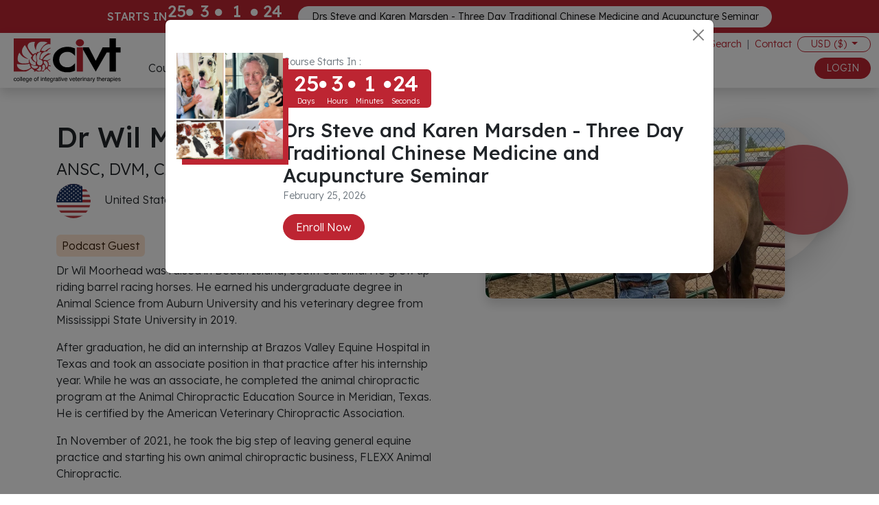

--- FILE ---
content_type: text/html; charset=UTF-8
request_url: https://civtedu.org/faculty/dr-wil-moorhead
body_size: 22403
content:
<!DOCTYPE html>
<html lang="en-US">
<head>
    <!-- Google Tag Manager -->

<script>
    window.dataLayer = window.dataLayer || [];
    function gtag(){dataLayer.push(arguments);}
        (function(w,d,s,l,i){w[l]=w[l]||[];w[l].push({'gtm.start':
            new Date().getTime(),event:'gtm.js'});var f=d.getElementsByTagName(s)[0],
        j=d.createElement(s),dl=l!='dataLayer'?'&l='+l:'';j.async=true;j.src=
        'https://www.googletagmanager.com/gtm.js?id='+i+dl;f.parentNode.insertBefore(j,f);
    })(window,document,'script','dataLayer','GTM-M4X8JJC');</script>
<!-- End Google Tag Manager -->
    <meta charset="UTF-8">
    <meta http-equiv="X-UA-Compatible" content="IE=edge">
    <meta name="viewport" content="width=device-width, initial-scale=1">
        <title>Dr Wil Moorhead | Faculty | College of Integrative Veterinary Therapies</title>
    <link rel="preconnect" href="https://fonts.googleapis.com">
    <link rel="preconnect" href="https://fonts.gstatic.com" crossorigin>
    <link href="https://fonts.googleapis.com/css2?family=Lexend:wght@300;500&display=swap" rel="stylesheet">
    <meta name="facebook-domain-verification" content="19b1pjnprojw7jj7jfls6ly6ev7p9s"/>
    
<link rel="apple-touch-icon" sizes="180x180" href="https://civtedu.org//favicon/apple-touch-icon.png">
<link rel="icon" type="image/png" sizes="32x32" href="https://civtedu.org//favicon/favicon-32x32.png">
<link rel="icon" type="image/png" sizes="16x16" href="https://civtedu.org//favicon/favicon-16x16.png">
<link rel="manifest" href="https://civtedu.org//favicon/site.webmanifest">
<link rel="mask-icon" href="https://civtedu.org//favicon/safari-pinned-tab.svg" color="#5bbad5">
<meta name="msapplication-TileColor" content="#da532c">
<meta name="theme-color" content="#ffffff">
    

        <script>((d, s, c) => {
            if (!/^((?!chrome|android).)*safari/i.test(navigator.userAgent)) return;
            const e = d.createElement(s), r = d.getElementsByTagName(s)[0];
            e.id = "Cookiebot";
            e.type = "text/javascript";
            e.src = "https://consent.cookiebot.com/uc.js";
            e.dataset.cbid = c;
            e.async = true;
            r.parentNode.insertBefore(e, r);
        })(document, "script",
            "02df72a2-5df9-4222-85ff-f3e5247ecea5")</script>
    <script>
    !function (t, e) {
        var o, n, p, r;
        e.__SV || (window.posthog = e, e._i = [], e.init = function (i, s, a) {
            function g(t, e) {
                var o = e.split(".");
                2 == o.length && (t = t[o[0]], e = o[1]), t[e] = function () {
                    t.push([e].concat(Array.prototype.slice.call(arguments, 0)))
                }
            }

            (p = t.createElement("script")).type = "text/javascript", p.async = !0, p.src = s.api_host + "/static/array.js", (r = t.getElementsByTagName("script")[0]).parentNode.insertBefore(p, r);
            var u = e;
            for (void 0 !== a ? u = e[a] = [] : a = "posthog", u.people = u.people || [], u.toString = function (t) {
                var e = "posthog";
                return "posthog" !== a && (e += "." + a), t || (e += " (stub)"), e
            }, u.people.toString = function () {
                return u.toString(1) + ".people (stub)"
            }, o = "capture identify alias people.set people.set_once set_config register register_once unregister opt_out_capturing has_opted_out_capturing opt_in_capturing reset isFeatureEnabled onFeatureFlags getFeatureFlag getFeatureFlagPayload reloadFeatureFlags group updateEarlyAccessFeatureEnrollment getEarlyAccessFeatures getActiveMatchingSurveys getSurveys getNextSurveyStep onSessionId".split(" "), n = 0; n < o.length; n++) g(u, o[n]);
            e._i.push([i, s, a])
        }, e.__SV = 1)
    }(document, window.posthog || []);
    posthog.init('phc_mIq6ArU6lvuWJygMdOGbG7Yu0PoRiYZG8FHXF2q3OEG', {
        api_host: 'https://us.i.posthog.com',
        person_profiles: 'identified_only',
        disable_session_recording: false
    })
</script>



    <meta name="csrf-param" content="_csrf">
<meta name="csrf-token" content="JnBicecYtuf21j8dTEGpKJ8T3sF0IZQOd7N3xFYVOZxpBFckv0fn17m0c0IuIupP_ia4kiF1_1Ey3SSMPkps8Q==">

<meta name="keywords" content="">
<meta name="description" content="CIVT provides world-leading education in natural medicine, including three accredited online post-graduate qualifications, industry-recognised...">
<meta property="og:site_name" content="College of Integrative Veterinary Therapies">
<meta property="og:url" content="https://civtedu.org/faculty/dr-wil-moorhead">
<meta property="og:title" content="College of Integrative Veterinary Therapies">
<meta property="og:description" content="CIVT provides world-leading education in natural medicine, including three accredited online post-graduate qualifications, industry-recognised certifications">
<meta property="og:type" content="article">
<meta property="og:image" content="https://asbsxfnzeq.cloudimg.io/v7/_media/images/generic/slideshow/slide_1_mobile@2x.jpg?v5&amp;w=1200">
<meta property="fb:app_id" content="356144072908982">
<meta name="twitter:title" content="College of Integrative Veterinary Therapies">
<meta name="twitter:image" content="https://asbsxfnzeq.cloudimg.io/v7/_media/images/generic/slideshow/slide_1_mobile@2x.jpg?v5&amp;w=1200">
<meta name="twitter:description" content="CIVT provides world-leading education in natural medicine, including three accredited online post-graduate qualifications, industry-recognised...">
<meta name="twitter:text:description" content="CIVT provides world-leading education in natural medicine, including three accredited online post-graduate qualifications, industry-recognised...">
<meta name="twitter:card" content="summary_large_image">
<link href="/assets/82eebaa9/css/all.min.css" rel="stylesheet">
<link href="/assets/29fa42b0/css/bootstrap.min.css?v=6" rel="stylesheet">
<style>.faculty_page .image_container{position:relative;width:80%;margin:10px auto}.faculty_page .image_container .image_circle_1,.faculty_page .image_container .image_circle_2{position:absolute;z-index:1;background-color:#faf4f0}.faculty_page .image_container .image_circle_1{width:30%;top:10%;right:-15%;background-color:#bd2532;opacity:.7;z-index:3;backdrop-filter:blur(15px)}.faculty_page .image_container .image_circle_2{width:50%;top:-15%;right:-10%}.faculty_page .image_container img{border-radius:10px;--bs-aspect-ratio: 130%;position:relative;z-index:2}.faculty_page .bg_cream{background-color:rgba(250,244,240,.5)}</style>
<style>.podcast_badge img{transition:box-shadow .3s;border-radius:10px}.podcast_badge:hover img{box-shadow:0 .5rem 1rem rgba(0,0,0,.15)}.podcast_date{width:80px;height:80px}.one_podcast{transition:box-shadow .3s,border .3s;border:1px solid transparent}.one_podcast:hover{box-shadow:0 .5rem 1rem rgba(0,0,0,.15);border:1px solid #dee2e6}.one_podcast .podcast_badge img{border-radius:5px}</style>
<style>﻿body{position:relative}body ::selection{background:#bd2532;color:#fff}body ::-moz-selection{background:#bd2532;color:#fff}.wrap{min-height:70vh;background-color:#fff;margin:0;overflow-x:hidden}.container-full{width:100%;padding:0 15px}@media(min-width: 1600px){.container{max-width:1600px}}a{text-decoration:none}form .required label:after{content:" * ";color:#dc3545}.btn{border-radius:50px;transition:background-color .3s,color .3s;padding-right:1.15rem;padding-left:1.15rem;font-weight:300}.btn-circle{border-radius:50%}.btn-icon{width:44px;height:44px;display:flex;align-items:center;justify-content:center}.btn-icon.btn-lg{width:46px;height:46px}.btn-icon.btn-sm{width:37px;height:37px}.btn-icon.btn-xs{width:30px;height:30px;padding:.25rem}.btn-with-bg{background-color:rgba(189,37,50,.1)}.btn-outline-primary.white_bg{background-color:#fff}.btn-outline-primary.white_bg:hover{background-color:#bd2532}.btn-xs{padding:.2rem .7rem;font-size:.675rem;line-height:1rem}.btn-cream{--bs-btn-color: #000;--bs-btn-bg: #F4E9E1;--bs-btn-border-color: #F4E9E1;--bs-btn-hover-color: #000;--bs-btn-hover-bg: #f6ece6;--bs-btn-hover-border-color: #f5ebe4;--bs-btn-focus-shadow-rgb: 207, 198, 191;--bs-btn-active-color: #000;--bs-btn-active-bg: #f6ede7;--bs-btn-active-border-color: #f5ebe4;--bs-btn-active-shadow: inset 0 3px 5px rgba(0, 0, 0, 0.125);--bs-btn-disabled-color: #000;--bs-btn-disabled-bg: #F4E9E1;--bs-btn-disabled-border-color: #F4E9E1}.btn-outline-cream{--bs-btn-color: #F4E9E1;--bs-btn-border-color: #F4E9E1;--bs-btn-hover-color: #000;--bs-btn-hover-bg: #F4E9E1;--bs-btn-hover-border-color: #F4E9E1;--bs-btn-focus-shadow-rgb: 244, 233, 225;--bs-btn-active-color: #000;--bs-btn-active-bg: #F4E9E1;--bs-btn-active-border-color: #F4E9E1;--bs-btn-active-shadow: inset 0 3px 5px rgba(0, 0, 0, 0.125);--bs-btn-disabled-color: #F4E9E1;--bs-btn-disabled-bg: transparent;--bs-btn-disabled-border-color: #F4E9E1;--bs-gradient: none}.bg-cream{background-color:#faf4f0}.of-cover{object-fit:cover}.br{border-left:3px solid #bd2532;padding-left:10px}.br-sm{padding-left:5px;border-width:2px}.fs-7{font-size:.9rem}.fs-8{font-size:.8rem}.fs-9{font-size:.7rem}.cursor-pointer{cursor:pointer}.kv-form-bs4 label{color:#6c757d}.kv-form-bs4 .form-group label{font-size:.8rem}.select2-selection__choice{padding:5px 8px !important}.select2-container--bootstrap .select2-search__field{min-width:200px !important}.select2-container--bootstrap .select2-selection--multiple{padding:1.75rem .75rem .2rem !important}.select2-container--bootstrap .select2-selection--single{padding:1.75rem .75rem !important}.form-floating .date .form-control{padding:1.625rem 1rem .4rem}.form-floating .date+label{opacity:.65;transform:scale(0.85) translateY(-0.5rem) translateX(0.15rem)}.form-floating .field-courseregistrations-birth_date .date+label,.form-floating .field-userdetails-birthdate .date+label{transform:scale(0.85) translateY(-0.5rem) translateX(6rem)}.form-floating>.form-control:focus.textAreaFloatingLabel~label,.form-floating>.form-control:not(:placeholder-shown).textAreaFloatingLabel~label{width:100%;background-color:#fff;padding-top:3px;height:25px;opacity:1;transform:scale(0.85) translateY(1px) translateX(0.15rem);padding-bottom:0;margin:0}.form-floating>.textAreaFloatingLabel{height:100px}.form-floating .date+label{z-index:99}.form-floating .file-drop-zone{margin-top:40px}.form-floating{margin-bottom:1rem}.loader{background-color:rgba(255,255,255,.5);position:fixed;top:0;left:0;height:100vh;width:100vw;z-index:99999}.section_header{position:relative;display:inline-block}.section_header:before{content:" ";width:50%;height:3px;background-color:#bd2532;position:absolute;left:0;bottom:-5px;max-width:80px}.check_list_red ul,.check_list_red li,.check_list ul,.check_list li{list-style-type:none;margin:0;padding:0}.check_list_red li:before,.check_list li:before{content:"";font-family:"Font Awesome 5 Free",serif;-moz-osx-font-smoothing:grayscale;-webkit-font-smoothing:antialiased;display:inline-block;font-style:normal;font-variant:normal;text-rendering:auto;line-height:1;padding-right:.5rem;position:absolute;color:#198754;left:5px;top:8px}.check_list_red li,.check_list li{position:relative;padding:.25rem .5rem .25rem 30px}.check_list_red ul,.check_list ul{margin-bottom:.5rem}.check_list_red li:before{color:#bd2532}@media(min-width: 992px){.text-lg-left{text-align:left !important}}.sticky.active .sticky_content{position:fixed;z-index:99;width:100%;top:50px;box-shadow:0 .5rem 1rem rgba(0,0,0,.15);background:rgba(255,255,255,.2);backdrop-filter:blur(8px)}@media(min-width: 992px){.sticky.active .sticky_content{top:80px}}.sticky.active .container{padding-top:65px}.accordionCIVT{margin-left:25px}.accordionCIVT .accordion-button{background-color:transparent;cursor:pointer;position:relative}.accordionCIVT .accordion-button::after{display:none}.accordionCIVT .accordion-button .fa{position:absolute;left:-20px;top:18px;transition:opacity .3s}.accordionCIVT .accordion-button .fa-minus{opacity:1}.accordionCIVT .accordion-button .fa-plus{opacity:0}.accordionCIVT .accordion-button.collapsed .fa-minus{opacity:0}.accordionCIVT .accordion-button.collapsed .fa-plus{opacity:1}.accordionCIVT .content{padding-left:15px;border-left:2px solid #bd2532}.faq .accordion-button.collapsed{background-color:#fff}.with_border{padding-left:15px;border-left:2px solid #bd2532}.with_circle{position:relative;margin-left:20px}.with_circle:before{position:absolute;content:" ";width:20px;height:20px;background-color:#bd2532;border-radius:50%;left:-20px;top:4px}@media(min-width: 992px){.with_circle:before{left:-30px}}.search_container{padding:5px 10px;max-width:800px}.search_container input{border:none;background-color:transparent;outline:none;padding:5px 10px}.search_container .btn-dark{display:none}.search_container .btn-primary{display:inline-block}.select2-container--bootstrap .select2-selection{font-family:"Lexend",sans-serif}.with_hover:hover{background-color:#fafafa}.timeline .timeline_circle{margin-top:3px;border-radius:50%;position:relative;width:14px;height:14px;z-index:2}.timeline .timeline_circle>div{position:absolute;width:20px;height:20px;opacity:.2;top:-3px;left:-3px;z-index:1;border-radius:50%}.timeline .timeline_content{position:relative}.timeline .timeline_content:before{content:" ";width:2px;height:calc(100% - 12px);position:absolute;border:1px dashed #707070;left:-22px;top:22px;opacity:.5}.timeline .timeline_content p{word-break:break-word}.timeline .timeline_content img{width:auto;max-width:80%;cursor:pointer}.timeline.timeline_forum .timeline_content:before{height:calc(100% - 30px);top:42px;left:-36px}.timeline .d-flex:last-child .timeline_content:before{display:none}</style>
<style>.card-frame{border:solid 1px #198754;border-radius:3px;width:100%;margin-bottom:8px;height:40px;box-shadow:0 1px 3px 0 rgba(19,57,94,.2)}.card-frame.frame--rendered{opacity:1}.card-frame.frame--rendered.frame--focus{border:solid 1px #0dcaf0;box-shadow:0 2px 5px 0 rgba(19,57,94,.15)}.card-frame.frame--rendered.frame--invalid{border:solid 1px #dc3545;box-shadow:0 2px 5px 0 rgba(217,104,48,.15)}.card-frame iframe{width:100%}.card-frame.StripeElement{box-sizing:border-box;height:40px;padding:10px 12px;border:1px solid #198754;border-radius:4px;background-color:#fff;box-shadow:0 1px 3px 0 #e6ebf1;-webkit-transition:box-shadow 150ms ease;transition:box-shadow 150ms ease}.card-frame.StripeElement--focus{box-shadow:0 1px 3px 0 #cfd7df}.card-frame.StripeElement--invalid{border-color:#fa755a}.card-frame.StripeElement--webkit-autofill{background-color:#fefde5 !important}header,.header_spacer{height:50px}@media(min-width: 992px){header,.header_spacer{height:80px}}header.with_timer,.header_spacer.with_timer{height:120px}header.with_timer .header_container,.header_spacer.with_timer .header_container{height:50px !important}@media(min-width: 992px){header.with_timer,.header_spacer.with_timer{height:128px}header.with_timer .header_container,.header_spacer.with_timer .header_container{height:80px !important}}header{position:fixed;background-color:#fff;z-index:999}.desktop_menu{position:relative;z-index:1}.desktop_menu .menu_content{background:#fff;padding:30px;position:absolute;top:0;opacity:0;visibility:hidden;left:200px;transform:translateY(-50px);transition:transform .3s,opacity .3s,visibility .3s}.desktop_menu .menu_content:hover,.desktop_menu .menu_content.active{transform:translateY(0);visibility:visible;opacity:1}.header_container{position:relative;z-index:2}.mobile_button{width:36px}</style>
<style>#popUpModal .btn-close{top:10px;right:10px}#popUpModal .image_container{position:relative;width:45%;max-width:350px}#popUpModal .image_container img{position:relative;z-index:2;width:100%}#popUpModal .image_container:after{position:absolute;content:" ";background-color:#bd2532;bottom:-8px;right:-8px;width:100%;height:100%;z-index:1}</style>
<style>.top_header{height:30px}.main_menu>a{padding-bottom:1.2rem !important}</style>
<style>.courses_header_dd .one-category{position:relative;text-decoration:none !important}.courses_header_dd .one-category .circle{width:40px;height:40px;position:absolute;border-radius:50%;z-index:-1;top:5px;left:0}.courses_header_dd .one-category .fa{opacity:0;transform:translateX(-30px);transition:transform .3s,opacity .3s}.courses_header_dd .one-category:hover .fa{opacity:1;transform:translateX(0)}</style>
<style>.membership_desktop_menu{max-width:1000px}.membership_desktop_menu .one_membership_type{text-decoration:none;color:#000}.membership_desktop_menu .one_membership_type h5{transition:color .3s}.membership_desktop_menu .one_membership_type:hover h5{color:#bd2532}.membership_desktop_menu .icon_container img{max-width:80px}</style>
<style>.webinars_header_dd{max-width:70vw}.webinars_header_dd img{background-color:#fff}</style>
<style></style>
<style>.one_section{min-width:200px;margin-right:1rem}.header_menu_link a{padding:10px 0}</style>
<style>.community_description{max-width:300px}</style>
<style>footer{background-color:rgba(250,244,240,.3)}footer .footer_logo{max-width:150px}footer .social_menu a{margin-right:10px;background-color:rgba(189,37,50,.1)}footer h6{display:inline-block;position:relative}footer .abn{font-size:.7rem;line-height:100%}footer ul,footer li{margin:0;padding:0;list-style-type:none}footer ul li a{color:#000;text-decoration:none;font-size:.75rem}</style>
<script>     function formatBadgeRepo(data) {
        if (data.loading) {
            return data.text;
        }
        if (data.id === "") {
            return data.text;
        }
        let textStringArr = data.text.split(" - ");
        let color = textStringArr[0];
        let label = textStringArr.length > 1 ? textStringArr[1] : textStringArr[0];
        return '<div><span class="text-capitalize rounded d-inline-block mb-2 me-2 py-1 px-2 bg-' + color + '-100 text-' + color + '-900">' + label+ '</span></div>';
    }

    function formatBadgeSelection(data) {
        if (data.id === "") {
            return data.text;
        }
        let textStringArr = data.text.split(" - ");
        let color = textStringArr[0];
        let label = textStringArr.length > 1 ? textStringArr[1] : textStringArr[0];
        return '<span class="text-capitalize rounded-pill d-block py-0 ps-3 pe-4  bg-' + color + '-100 border-1  border-' + color + '-100 text-' + color + '-900">' + label+ '</span>';
    }
    
    function formatBadgeTagsRepo(data) {
        if (data.loading) {
            return data.text;
        }
        if (data.id === "") {
            return data.text;
        }
         console.log(data);
        data = JSON.parse(data.text);
       
        return '<div><span class="rounded d-inline-block mb-2 me-2 py-1 px-2 bg-' + data.color + '-100 text-' + data.color + '-900">' + data.text+ '</span></div>';
    }

    function formatBadgeTagsSelection(data) {
        if (data.id === "") {
            return data.text;
        }
        console.log(data);
        data = JSON.parse(data.text);
        return '<span class="rounded-pill d-block py-2 ps-3 pe-4  bg-' + data.color + '-100 border-1  border-' + data.color + '-100 text-' + data.color + '-900">' + data.text+ '</span>';
    }</script>        <div id="loader" class="loader d-none"></div>
    <script>
        window.onbeforeunload = function (event) {
            showLoader();
            // setTimeout(function (){  hideLoader();}, 10000);

        }

        function showLoader() {
            let loader = document.getElementById('loader');
            loader.classList.remove('d-none');
            loader.classList.add('d-fixed');
        }

        function hideLoader() {
            let loader = document.getElementById('loader');
            loader.classList.add('d-none');
        }


        function moveToBlock(id) {
            document.getElementById(id).scrollIntoView({block: 'center'});
        }

        function copyLink(link, id) {
            copyToClipboard(link, function () {
                $('.copied_message_' + id).removeClass('d-none');
                setTimeout(function () {
                    $('.copied_message_' + id).addClass('d-none');
                }, 1000);
            });
        }


    </script>


</head>
<body>
    <!-- Google Tag Manager (noscript) -->
    <noscript><iframe src="https://www.googletagmanager.com/ns.html?id=GTM-M4X8JJC"
                      height="0" width="0" style="display:none;visibility:hidden"></iframe></noscript>
    <!-- End Google Tag Manager (noscript) -->


<div class="modal fade" id="alertModal" tabindex="-1" aria-labelledby="alertModalTitle" aria-hidden="true">
    <div class="modal-dialog modal-dialog-centered modal-dialog-scrollable" id="alertModalContainer">
        <div class="modal-content">
            <div class="modal-header" id="alertModalHeader">
                <h5 class="modal-title" id="alertModalTitle">Modal title</h5>
                <button type="button" class="btn-close" data-bs-dismiss="modal" aria-label="Close"></button>
            </div>
            <div class="modal-body" id="alertModalBody">

            </div>
            <div class="modal-footer" id="alertModalFooter">
                <button type="button" class="btn btn-secondary" data-bs-dismiss="modal">Close</button>
            </div>
        </div>
    </div>
</div>


<div class="modal fade" id="confirmModal" tabindex="-1" aria-labelledby="confirmModalTitle" aria-hidden="true">
    <div class="modal-dialog modal-dialog-centered modal-dialog-scrollable" id="confirmModalContainer">
        <div class="modal-content">
            <div class="modal-header" id="confirmModalHeader">
                <h5 class="modal-title" id="confirmModalTitle">Modal title</h5>
                <button type="button" class="btn-close" data-bs-dismiss="modal" aria-label="Close"></button>
            </div>
            <div class="modal-body" id="confirmModalBody">

            </div>
            <div class="modal-footer" id="confirmModalFooter">
            </div>
        </div>
    </div>
</div>


<script>
    class ModalDialogs {
        alertModal;
        confirmModal;
        constructor() {
            this.alertModal = new bootstrap.Modal(document.getElementById('alertModal'));
            this.confirmModal = new bootstrap.Modal(document.getElementById('confirmModal'));
        }
        static alert(message, title = "", size_class= "", hide_footer = false) {
            if(document.modalDialogs === undefined)
                document.modalDialogs = new ModalDialogs();
            let body = document.getElementById('alertModalBody');
            body.innerHTML = message;
            let header = document.getElementById('alertModalHeader');
            header.classList.remove("d-none");
            if(title === "") {
                header.classList.add("d-none");
            } else {
                let titleHeader = document.getElementById('alertModalTitle');
                titleHeader.innerHTML = title;
            }
            let container = document.getElementById('alertModalContainer');
            container.classList.remove('modal-sm');
            container.classList.remove('modal-lg');
            container.classList.remove('modal-xl');
            if(size_class !== "") {
                container.classList.add(size_class);
            }
            let footer = document.getElementById('alertModalFooter');
            if(hide_footer) {
                footer.classList.add('d-none');
            } else {
                footer.classList.remove('d-none');
            }
            document.modalDialogs.alertModal.show();
        }

        static showContent(containerId, title = "", size_class = "", hide_footer = false) {
            let content = document.getElementById(containerId);
            ModalDialogs.alert(content.innerHTML, title, size_class, hide_footer);
        }
        
        static hideAlert() {
            if(document.modalDialogs === undefined)
                document.modalDialogs = new ModalDialogs();
            document.modalDialogs.alertModal.hide();
        }

        static confirm(message, title = "", yesButton = "", noButton = "", size_class = "") {
            if(document.modalDialogs === undefined)
                document.modalDialogs = new ModalDialogs();
            let body = document.getElementById('confirmModalBody');
            body.innerHTML = message;
            let header = document.getElementById('confirmModalHeader');
            header.classList.remove("d-none");
            if(title === "") {
                header.classList.add("d-none");
            } else {
                let titleHeader = document.getElementById('confirmModalTitle');
                titleHeader.innerHTML = title;
            }
            let footerButtons = [];
            if(noButton !== "") {
                footerButtons.push(noButton);
            } else {
                footerButtons.push('<button type="button" class="btn btn-secondary" onclick="ModalDialogs.hideConfirm()">No</button>');
            }
            if(yesButton !== "") {
                footerButtons.push(yesButton);
            }
            let confirmModalFooter = document.getElementById('confirmModalFooter');
            confirmModalFooter.innerHTML = footerButtons.join("");
            let container = document.getElementById('confirmModalContainer');
            container.classList.remove('modal-sm');
            container.classList.remove('modal-lg');
            container.classList.remove('modal-xl');
            if(size_class !== "") {
                container.classList.add(size_class);
            }
            document.modalDialogs.confirmModal.show();
        }

        static hideConfirm() {
            if(document.modalDialogs === undefined)
                document.modalDialogs = new ModalDialogs();
            document.modalDialogs.confirmModal.hide();
        }


    }

</script>


<div class="modal fade" id="popUpModal" tabindex="-1" aria-labelledby="popUpModalLabel" aria-hidden="true">
    <div class="modal-dialog modal-lg">
        <div class="modal-content">
            <div class="modal-body pb-4 pt-lg-4">
                <button type="button" class="btn-close position-absolute" data-bs-dismiss="modal"  aria-label="Close"></button>
                <div class="d-flex flex-column flex-row">
                    <div class="mt-4">
                        <div class="row">
                            <div class="mb-4 col-12 ">
                                <div class="d-flex gap-3 gap-lg-4 align-items-start">
                                    <div class="image_container" >
                                        <img src="https://asbsxfnzeq.cloudimg.io/v7/_media/images/uploads/courses-image/drs-steve-and-karen-marsden-three-day-chinese-herbal-medicine-and-acupuncture-seminar-bokubg9cct-steve-seminar-square-v4.png?v251114122013&w=700&h=700&gravity=face&gravity=face" alt="Drs Steve and Karen Marsden - Three Day Traditional Chinese Medicine and Acupuncture Seminar"  />
                                    </div>
                                    <div class="d-flex flex-column">
                                        <div class="text-end text-primary d-flex flex-column align-items-center align-items-lg-start mb-3 mb-lg-3">
                                            <div class="text-muted"><small>Course Starts In : </small></div>
                                            <div class="d-flex gap-3 align-items-center lh-1 bg-primary text-white py-1 px-3 rounded-2">
                                                <div class="text-center">
                                                    <div class="fs-2 fw-bold days_value">0</div>
                                                    <div><small><small><small>Days</small></small></small></div>
                                                </div>
                                                <div class="mb-3"><small><small><small><i class="fa fa-circle"></i></small></small></small></div>
                                                <div class="text-center">
                                                    <div class="fs-2 fw-bold hours_value">0</div>
                                                    <div><small><small><small>Hours</small></small></small></div>
                                                </div>
                                                <div class="mb-3"><small><small><small><i class="fa fa-circle"></i></small></small></small></div>
                                                <div class="text-center">
                                                    <div class="fs-2 fw-bold minutes_value">0</div>
                                                    <div><small><small><small>Minutes</small></small></small></div>
                                                </div>
                                                <div class="mb-3"><small><small><small><i class="fa fa-circle"></i></small></small></small></div>
                                                <div class="text-center">
                                                    <div class="fs-2 fw-bold seconds_value">0</div>
                                                    <div><small><small><small>Seconds</small></small></small></div>
                                                </div>
                                            </div>
                                        </div>


                                        <h3 class=" mb-0">Drs Steve and Karen Marsden - Three Day Traditional Chinese Medicine and Acupuncture Seminar</h3>
                                        <p class="text-muted" ><small>February 25, 2026</small></p>
                                        <div class="col"></div>
                                        <div>
                                            <a href="/courses/drs-steve-and-karen-marsden-present-a-three-day-chinese-herbal-medicine-and-acupuncture-seminar?utm_source=website&utm_medium=pop_up&utm_campaign=Drs+Steve+and+Karen+Marsden+-+Three+Day+Traditional+Chinese+Medicine+and+Acupuncture+Seminar&utm_id=drs-steve-and-karen-marsden-present-a-three-day-chinese-herbal-medicine-and-acupuncture-seminar" class="btn btn-primary">Enroll Now</a>
                                        </div>
                                    </div>
                                </div>
                            </div>
                        </div>

                    </div>
                </div>

            </div>
        </div>
    </div>
</div>

<header class=" w-100 with_timer">
    <div class="bg-primary py-1">
    <div class="d-lg-none px-1">
        <div class="text-white text-center lh-1 mb-2 text-truncate">
            <small><small>Drs Steve and Karen Marsden - Three Day Traditional Chinese Medicine and Acupuncture Seminar</small></small>
        </div>
        <div class="d-flex justify-content-between">
            <div class="text-white">
                <div class="d-flex gap-1 align-items-center lh-1">
                    <div class="text-center">
                        <div class="fs-4 fw-bold days_value">0</div>
                        <div><small><small><small>Days</small></small></small></div>
                    </div>
                    <div class="mb-3"><small><small><small><i class="fa fa-circle"></i></small></small></small></div>
                    <div class="text-center">
                        <div class="fs-4 fw-bold hours_value">0</div>
                        <div><small><small><small>Hours</small></small></small></div>
                    </div>
                    <div class="mb-3"><small><small><small><i class="fa fa-circle"></i></small></small></small></div>
                    <div class="text-center">
                        <div class="fs-4 fw-bold minutes_value">0</div>
                        <div><small><small><small>Minutes</small></small></small></div>
                    </div>
                    <div class="mb-3"><small><small><small><i class="fa fa-circle"></i></small></small></small></div>
                    <div class="text-center">
                        <div class="fs-4 fw-bold seconds_value">0</div>
                        <div><small><small><small>Seconds</small></small></small></div>
                    </div>
                </div>
            </div>
            <div class="text-end">
                <div><a href="/courses/drs-steve-and-karen-marsden-present-a-three-day-chinese-herbal-medicine-and-acupuncture-seminar?utm_source=website&utm_medium=top_header&utm_campaign=Drs+Steve+and+Karen+Marsden+-+Three+Day+Traditional+Chinese+Medicine+and+Acupuncture+Seminar&utm_id=drs-steve-and-karen-marsden-present-a-three-day-chinese-herbal-medicine-and-acupuncture-seminar" class="btn btn-light btn-sm">ENROLL NOW</a></div>
            </div>
        </div>
    </div>

    <div class="d-none d-lg-block">
        <div class="d-flex justify-content-center gap-3 text-white align-items-center">
            <div><strong>STARTS IN</strong></div>
            <div class="d-flex gap-1 align-items-center lh-1">
                <div class="text-center">
                    <div class="fs-4 fw-bold days_value">0</div>
                    <div><small><small><small>Days</small></small></small></div>
                </div>
                <div class="mb-3"><small><small><small><i class="fa fa-circle"></i></small></small></small></div>
                <div class="text-center">
                    <div class="fs-4 fw-bold hours_value">0</div>
                    <div><small><small><small>Hours</small></small></small></div>
                </div>
                <div class="mb-3"><small><small><small><i class="fa fa-circle"></i></small></small></small></div>
                <div class="text-center">
                    <div class="fs-4 fw-bold minutes_value">0</div>
                    <div><small><small><small>Minutes</small></small></small></div>
                </div>
                <div class="mb-3"><small><small><small><i class="fa fa-circle"></i></small></small></small></div>
                <div class="text-center">
                    <div class="fs-4 fw-bold seconds_value">0</div>
                    <div><small><small><small>Seconds</small></small></small></div>
                </div>
            </div>
            <div class="ps-3"><a href="/courses/drs-steve-and-karen-marsden-present-a-three-day-chinese-herbal-medicine-and-acupuncture-seminar?utm_source=website&utm_medium=top_header&utm_campaign=Drs+Steve+and+Karen+Marsden+-+Three+Day+Traditional+Chinese+Medicine+and+Acupuncture+Seminar&utm_id=drs-steve-and-karen-marsden-present-a-three-day-chinese-herbal-medicine-and-acupuncture-seminar" class="btn btn-light btn-sm">Drs Steve and Karen Marsden - Three Day Traditional Chinese Medicine and Acupuncture Seminar</a></div>
        </div>
    </div>
</div>




    <div class="container-fluid shadow h-100 d-flex align-items-center justify-content-between header_container">
        <div class="logo_container h-100 p-2">
            <a href="/" class="d-block h-100" title="My Application">
                <img src="https://civtedu.org/media/images/generic/civt logo.svg" class="h-100"
                     alt="My Application" title="My Application" />
            </a>
        </div>
        <div class="mobile_buttons d-lg-none ">
            <div class="d-flex align-items-center gap-2">
                <div class="dropdown">
                    <button class="btn btn-sm btn-outline-primary dropdown-toggle py-0 m-0" type="button" id="ddCurrency" data-bs-toggle="dropdown" data-toggle="dropdown" aria-expanded="false">
                        USD ($)                    </button>
                    <ul class="dropdown-menu" aria-labelledby="ddCurrency">
                                                    <li><a class="dropdown-item" href="/change-currency/2">AUD ($)</a></li>
                                                    <li><a class="dropdown-item" href="/change-currency/3">GBP (£)</a></li>
                                                    <li><a class="dropdown-item" href="/change-currency/4">ZAR (R)</a></li>
                                                    <li><a class="dropdown-item" href="/change-currency/5">EUR (€)</a></li>
                                                    <li><a class="dropdown-item" href="/change-currency/6">AED (د.إ)</a></li>
                                                    <li><a class="dropdown-item" href="/change-currency/7">SGD ($)</a></li>
                                                    <li><a class="dropdown-item" href="/change-currency/8">HKD ($)</a></li>
                                                    <li><a class="dropdown-item" href="/change-currency/9">SAR (ر.س)</a></li>
                                                    <li><a class="dropdown-item" href="/change-currency/10">INR (₹)</a></li>
                                                    <li><a class="dropdown-item" href="/change-currency/11">CAD ($)</a></li>
                                                    <li><a class="dropdown-item" href="/change-currency/12">CHF (Fr.)</a></li>
                                                    <li><a class="dropdown-item" href="/change-currency/13">NZD ($)</a></li>
                                            </ul>
                </div>
                <div class="mobile_button btn-circle border-0 btn btn-outline-primary px-0" data-bs-toggle="offcanvas" data-bs-target="#mobileMenu" aria-controls="mobileMenu">
                    <i class="fas fa-bars"></i>                </div>
            </div>

        </div>
        <div class="desktop_buttons d-none d-lg-block col">
            
<div class="d-flex flex-column">
    <div class="top_header d-flex justify-content-end align-items-center pb-2 fs-7">
        <a href="/calendar-of-events" class="px-2 text-decoration-none"><i class="fa fa-calendar-alt"></i> Events</a>
        <span class="text-muted">|</span>
        <a href="/search" class="px-2 text-decoration-none">Search</a>
        <span class="text-muted">|</span>
        <a href="/contact" class="px-2 text-decoration-none">Contact</a>
        <div class="dropdown">
            <button class="btn btn-sm btn-outline-primary dropdown-toggle py-0 m-0" type="button" id="ddCurrency" data-bs-toggle="dropdown" data-toggle="dropdown" aria-expanded="false">
                USD ($)            </button>
            <ul class="dropdown-menu" aria-labelledby="ddCurrency">
                                    <li><a class="dropdown-item" href="/change-currency/2">AUD ($)</a></li>
                                    <li><a class="dropdown-item" href="/change-currency/3">GBP (£)</a></li>
                                    <li><a class="dropdown-item" href="/change-currency/4">ZAR (R)</a></li>
                                    <li><a class="dropdown-item" href="/change-currency/5">EUR (€)</a></li>
                                    <li><a class="dropdown-item" href="/change-currency/6">AED (د.إ)</a></li>
                                    <li><a class="dropdown-item" href="/change-currency/7">SGD ($)</a></li>
                                    <li><a class="dropdown-item" href="/change-currency/8">HKD ($)</a></li>
                                    <li><a class="dropdown-item" href="/change-currency/9">SAR (ر.س)</a></li>
                                    <li><a class="dropdown-item" href="/change-currency/10">INR (₹)</a></li>
                                    <li><a class="dropdown-item" href="/change-currency/11">CAD ($)</a></li>
                                    <li><a class="dropdown-item" href="/change-currency/12">CHF (Fr.)</a></li>
                                    <li><a class="dropdown-item" href="/change-currency/13">NZD ($)</a></li>
                            </ul>
        </div>
    </div>
    <div class="d-flex justify-content-between align-items-center pb-2">
        <div class="main_menu ps-lg-3 ">
            <a href="/courses" class="text-body text-decoration-none px-2 px-xl-3 py-3" id="menu_courses"><span class="pe-1">Courses</span> <i class="fa fa-angle-down"></i></a>
            <a href="/webinars" class="text-body text-decoration-none px-2 px-xl-3"  id="menu_webinars" ><span class="pe-1">Webinars</span> <i class="fa fa-angle-down"></i></a>
            <a href="/memberships" class="text-body text-decoration-none px-2 px-xl-3"  id="menu_memberships"><span class="pe-1">Memberships</span> <i class="fa fa-angle-down"></i></a>
            <a href="/the-civt" class="text-body text-decoration-none px-2 px-xl-3"  id="menu_about"><span class="pe-1">About</span> <i class="fa fa-angle-down"></i></a>
            <a href="/community" class="text-body text-decoration-none px-2 px-xl-3"  id="menu_community"><span class="pe-1">Community</span> <i class="fa fa-angle-down"></i></a>
                    </div>
        <div class="d-flex gap-2">
<!--        <a href="--><!--" class="btn btn-success btn-sm px-3 ">DONATE</a>-->
                    <a href="/login" class="btn btn-primary btn-sm px-3 ">LOGIN</a>
                </div>

    </div>

</div>
<script>
    let menuLinks = document.querySelectorAll('.main_menu a');
    menuLinks.forEach(function (element) {
       element.addEventListener("mouseenter", function(){
           let id = element.id;
           if(id !== "") {
               let className = ".menu_content_" + id.replace('menu_', '');
               let menuContent = document.querySelector(className);
               if(menuContent !== null) {
                   menuContent.classList.add("active");
               }
           }
       });
        element.addEventListener("mouseleave", function(){
            let id = element.id;
            if(id !== "") {
                let className = ".menu_content_" + id.replace('menu_', '');
                let menuContent = document.querySelector(className);
                if(menuContent !== null) {
                    menuContent.classList.remove("active");
                }
            }
        });
    });
    // let menuContents = document.querySelectorAll('.menu_content');
    // menuContents.forEach(function (element) {
    //     element.addEventListener("mouseenter", function(){
    //         element.classList.add("active");
    //     });
    //     element.addEventListener("mouseleave", function(){
    //         element.classList.remove("active");
    //     });
    // });

</script>        </div>
    </div>

    <div class="container-fluid desktop_menu d-none d-lg-block">
        <div class="menu_content menu_content_courses shadow">
            
<div class="courses_header_dd">
    <div class="row">
        <div class="col-8">
            <div class="text-muted fw-normal mb-3">Qualifications</div>
                            <div class="d-flex align-items-top mb-4">
                    <div class="pe-3">
                        <img src="https://civtedu.org/media/images/generic/icons/Vet.svg" alt="Veterinarians Memberships" style="width: 100px">
                    </div>
                    <div>
                        <h5 class="mb-0">For Veterinarians</h5>
                        <p class="text-muted"><p><span>Browse our range of educational opportunities specifically for veterinarians, including courses, webinars and memberships.</span></p></p>
                        <div>
                            <a href="/courses/veterinarians" class="btn btn-sm btn-outline-primary">VIEW COURSES</a>
                        </div>
                    </div>
                </div>
                            <div class="d-flex align-items-top mb-4">
                    <div class="pe-3">
                        <img src="https://civtedu.org/media/images/generic/icons/Health Worker.svg" alt="Animal Health Professionals Memberships" style="width: 100px">
                    </div>
                    <div>
                        <h5 class="mb-0">For Animal Health Professionals</h5>
                        <p class="text-muted"><p><span>Browse our range of educational opportunities specifically for animal health professionals, including courses, webinars and memberships.</span></p></p>
                        <div>
                            <a href="/courses/animal-health-professionals" class="btn btn-sm btn-outline-primary">VIEW COURSES</a>
                        </div>
                    </div>
                </div>
                            <div class="d-flex align-items-top mb-4">
                    <div class="pe-3">
                        <img src="https://civtedu.org/media/images/generic/icons/Pet Lover.svg" alt="Pet Owners Memberships" style="width: 100px">
                    </div>
                    <div>
                        <h5 class="mb-0">For Pet Owners</h5>
                        <p class="text-muted"><p><span>Browse our range of educational opportunities specifically for pet owners, including courses, webinars and memberships.</span></p></p>
                        <div>
                            <a href="/courses/pet-owners" class="btn btn-sm btn-outline-primary">VIEW COURSES</a>
                        </div>
                    </div>
                </div>
            
        </div>
        <div class="col-4 ps-5">
            <div class="text-muted fw-normal  mb-3">Categories</div>
                            <a href="/courses/essential-courses" class="one-category text-reset py-1 d-block">
                    <div class="d-flex justify-content-between with_border">
                        <span class="me-3 text-blue-900">Get Started Courses</span>
                        <i class="text-primary fa fa-angle-right"></i>                    </div>
                </a>
                            <a href="/courses/chinese-herbal-medicine" class="one-category text-reset py-1 d-block">
                    <div class="d-flex justify-content-between with_border">
                        <span class="me-3 text-teal-900">Chinese Herbal Medicine</span>
                        <i class="text-primary fa fa-angle-right"></i>                    </div>
                </a>
                            <a href="/courses/western-herbal-medicine" class="one-category text-reset py-1 d-block">
                    <div class="d-flex justify-content-between with_border">
                        <span class="me-3 text-blue-900">Western Herbal Medicine</span>
                        <i class="text-primary fa fa-angle-right"></i>                    </div>
                </a>
                            <a href="/courses/acupuncture" class="one-category text-reset py-1 d-block">
                    <div class="d-flex justify-content-between with_border">
                        <span class="me-3 text-green-900">Acupuncture</span>
                        <i class="text-primary fa fa-angle-right"></i>                    </div>
                </a>
                            <a href="/courses/natural-animal-health" class="one-category text-reset py-1 d-block">
                    <div class="d-flex justify-content-between with_border">
                        <span class="me-3 text-cyan-900">Natural Animal Health</span>
                        <i class="text-primary fa fa-angle-right"></i>                    </div>
                </a>
                            <a href="/courses/other" class="one-category text-reset py-1 d-block">
                    <div class="d-flex justify-content-between with_border">
                        <span class="me-3 text-yellow-900">Other</span>
                        <i class="text-primary fa fa-angle-right"></i>                    </div>
                </a>
                            <a href="/courses/pet-owners" class="one-category text-reset py-1 d-block">
                    <div class="d-flex justify-content-between with_border">
                        <span class="me-3 text-indigo-900">Pet Owners</span>
                        <i class="text-primary fa fa-angle-right"></i>                    </div>
                </a>
                            <a href="/courses/graduate-diploma" class="one-category text-reset py-1 d-block">
                    <div class="d-flex justify-content-between with_border">
                        <span class="me-3 text-pink-900">Graduate Diploma</span>
                        <i class="text-primary fa fa-angle-right"></i>                    </div>
                </a>
                            <a href="/courses/nuero-acupuncture" class="one-category text-reset py-1 d-block">
                    <div class="d-flex justify-content-between with_border">
                        <span class="me-3 text-red-900">Neuro-Acupuncture</span>
                        <i class="text-primary fa fa-angle-right"></i>                    </div>
                </a>
                            <a href="/courses/animal-health-sciences" class="one-category text-reset py-1 d-block">
                    <div class="d-flex justify-content-between with_border">
                        <span class="me-3 text-orange-900">Animal Health Sciences</span>
                        <i class="text-primary fa fa-angle-right"></i>                    </div>
                </a>
                            <a href="/courses/rehabilitation" class="one-category text-reset py-1 d-block">
                    <div class="d-flex justify-content-between with_border">
                        <span class="me-3 text-teal-900">Rehabilitation</span>
                        <i class="text-primary fa fa-angle-right"></i>                    </div>
                </a>
                            <a href="/courses/nutrition" class="one-category text-reset py-1 d-block">
                    <div class="d-flex justify-content-between with_border">
                        <span class="me-3 text-green-900">Nutrition</span>
                        <i class="text-primary fa fa-angle-right"></i>                    </div>
                </a>
                        <div class="text-muted fw-normal pt-4  mb-3">Check out our list of coming soon courses!</div>
            <a href="/courses/coming-soon" class="btn btn-sm btn-outline-primary">View All</a>

        </div>
    </div>

</div>
        </div>
        <div class="menu_content menu_content_memberships shadow">
            

<div class="row membership_desktop_menu">
        <div class="col-6 mb-5">
        <div class="d-flex align-items-top one_membership_type">
            <div class="">
                <div class="lh-1">
                    <h5 class="fw-bold ">Full Veterinary Memberships</h5>
                </div>
                <div>
                    <span class="pb-md-2 pb-xl-0 text-muted">
                        Full Veterinary membership of CIVT is only available to registered veterinarians                    </span>
                </div>
                <a href="/memberships/full-veterinary" class="btn btn-sm btn-outline-primary mt-3">Learn More</a>
            </div>
        </div>
    </div>
        <div class="col-6 mb-5">
        <div class="d-flex align-items-top one_membership_type">
            <div class="">
                <div class="lh-1">
                    <h5 class="fw-bold ">Veterinary Student Memberships</h5>
                </div>
                <div>
                    <span class="pb-md-2 pb-xl-0 text-muted">
                        Veterinary Student and First Year Graduate membership of CIVT is free of charge and open to currently enrolled veterinary students and new graduate veterinarians until the end of the first year following graduation.                     </span>
                </div>
                <a href="/memberships/veterinary-student" class="btn btn-sm btn-outline-primary mt-3">Learn More</a>
            </div>
        </div>
    </div>
        <div class="col-6 mb-5">
        <div class="d-flex align-items-top one_membership_type">
            <div class="">
                <div class="lh-1">
                    <h5 class="fw-bold ">Animal Health Professional Memberships</h5>
                </div>
                <div>
                    <span class="pb-md-2 pb-xl-0 text-muted">
                        Animal Health Professional membership is open to highly qualified animal health professionals, subject to eligibility criteria.                    </span>
                </div>
                <a href="/memberships/animal-health-professional" class="btn btn-sm btn-outline-primary mt-3">Learn More</a>
            </div>
        </div>
    </div>
        <div class="col-6 mb-5">
        <div class="d-flex align-items-top one_membership_type">
            <div class="">
                <div class="lh-1">
                    <h5 class="fw-bold ">Veterinary Nurse/Technician Student Memberships</h5>
                </div>
                <div>
                    <span class="pb-md-2 pb-xl-0 text-muted">
                        Veterinary Nurse/Technician student membership of CIVT is free of charge and open to currently enrolled veterinary nurse/technician students.                    </span>
                </div>
                <a href="/memberships/veterinary-nursetechnician-student" class="btn btn-sm btn-outline-primary mt-3">Learn More</a>
            </div>
        </div>
    </div>
        <div class="col-6 mb-5">
        <div class="d-flex align-items-top one_membership_type">
            <div class="">
                <div class="lh-1">
                    <h5 class="fw-bold ">Associate Memberships</h5>
                </div>
                <div>
                    <span class="pb-md-2 pb-xl-0 text-muted">
                        Associate membership of CIVT is open to retired/part-time veterinarians and animal health professionals, non-registered health providers, health providers without tertiary qualifications and pet owners seeking education opportunities                    </span>
                </div>
                <a href="/memberships/associate" class="btn btn-sm btn-outline-primary mt-3">Learn More</a>
            </div>
        </div>
    </div>
    </div>        </div>
        <div class="menu_content menu_content_webinars shadow">
            
<div class="webinars_header_dd" style="max-width: 1200px">
    <div class="row align-items-stretch">
        <div class="col-6">
            <div class="text-muted fw-normal mb-3">Upcoming Webinars</div>
            <div>
                                    
<div class="card mb-3 webinar_grid_list shadow-sm">
    <div class="card-body">
        <div class="webinar_details br br-sm mb-3 border border-3 border-top-0 border-bottom-0 border-end-0 border-info">
            <h6 class="card-title fw-bold mb-1">TuiNa</h6>
            <div class="speakers lh-1">
                                    <div class="text-primary ">
                        <small><span>Sharlene McInnes</span> <small><i class="text-dark">BHSc (Acup), DipTuina, GDVA, CCRV, Cert.VWHM 
</i></small></small>
                    </div>
                            </div>

        </div>

        <div class="d-flex justify-content-between align-items-center pt-2">
           <div class="d-flex align-items-center">
               <div class="webinar_speakers">
                                          <img class="" src="https://asbsxfnzeq.cloudimg.io/v7/_media/images/uploads/instructors-profile-image/sharlene-mcinnes.png?v260102030818&amp;w=30&amp;h=30&amp;gravity=face" alt="" title="Sharlene McInnes" style="width:100%;max-width:30px;max-height:30px;object-fit:cover;border-radius: 50%;" data-bs-toggle="tooltip">                                  </div>
               <div class="ms-2">
                                      <div class="text-info mb-0 fw-bold">$70.00 USD</div>
               </div>
           </div>
            <a href="/webinars/tuina" class="btn btn-xs btn-info">LEARN MORE</a>
        </div>

    </div>
</div>
                                    
<div class="card mb-3 webinar_grid_list shadow-sm">
    <div class="card-body">
        <div class="webinar_details br br-sm mb-3 border border-3 border-top-0 border-bottom-0 border-end-0 border-info">
            <h6 class="card-title fw-bold mb-1">Fecal Microbiome Transplant</h6>
            <div class="speakers lh-1">
                                    <div class="text-primary ">
                        <small><span>Dr Barbara Royal</span> <small><i class="text-dark">DVM, CVA, CVNN, FACVBM</i></small></small>
                    </div>
                            </div>

        </div>

        <div class="d-flex justify-content-between align-items-center pt-2">
           <div class="d-flex align-items-center">
               <div class="webinar_speakers">
                                          <img class="" src="https://asbsxfnzeq.cloudimg.io/v7/_media/images/uploads/instructors-profile-image/barbara-royal.jpg?v211109061549&amp;w=30&amp;h=30&amp;gravity=face" alt="" title="Dr Barbara Royal" style="width:100%;max-width:30px;max-height:30px;object-fit:cover;border-radius: 50%;" data-bs-toggle="tooltip">                                  </div>
               <div class="ms-2">
                                      <div class="text-info mb-0 fw-bold">$70.00 USD</div>
               </div>
           </div>
            <a href="/webinars/fecal-microbiome-transfer" class="btn btn-xs btn-info">LEARN MORE</a>
        </div>

    </div>
</div>
                            </div>

                            <div class="text-muted fw-normal mb-3">Webinar Packages</div>
                <div class="card mb-3">
                    <div class="card-body">
                        <div class="webinar_details br br-sm mb-3 border border-3 border-top-0 border-bottom-0 border-end-0 border-primary">
                            <h6 class="card-title fw-bold mb-1">Dr Laura Lee VIFT Webinar Package</h6>
                            <ul class="speakers lh-1 fs-7">
                                                                    <li class="py-1"><a href="https://civtedu.org/webinars/myofascial-meridians-in-dogs-a-working-system">Myofascial Meridians in Dogs, a Working System</a></li>
                                                                    <li class="py-1"><a href="https://civtedu.org/webinars/lumbosacral-hyperextension-connections-with-hip-dysplasia-cruciate-ligament-intervertebral-disc-diseases">Lumbosacral Hyperextension Connections with Hip Dysplasia, Cruciate Ligament & Intervertebral Disc Diseases </a></li>
                                                                    <li class="py-1"><a href="https://civtedu.org/webinars/a-fascial-approach-to-stifle-injuries-when-is-a-cruciate-not-a-cruciate">A Fascial Approach to Stifle Injuries: When is a Cruciate Not a Cruciate?</a></li>
                                                                    <li class="py-1"><a href="https://civtedu.org/webinars/penetrating-the-shoulder-and-scapula-using-gentle-fascial-techniques">Penetrating the Shoulder and Scapula Using Gentle Fascial Techniques</a></li>
                                                                    <li class="py-1"><a href="https://civtedu.org/webinars/ribcage-injuries-avoidance-behaviour-or-hidden-pain">Ribcage Injuries: Avoidance Behaviour or Hidden Pain?</a></li>
                                                                    <li class="py-1"><a href="https://civtedu.org/webinars/happy-dog-outcomes-using-advanced-spinal-fascial-therapy">Happy Dog Outcomes Using Advanced Spinal Fascial Therapy</a></li>
                                                                    <li class="py-1"><a href="https://civtedu.org/webinars/fascial-patterning-and-longitudinal-integration-synchronizing-brain-and-body">Fascial Patterning and Longitudinal Integration: Synchronizing Brain and Body</a></li>
                                                            </ul>
                        </div>
                        <div class="d-flex justify-content-between align-items-center">
                            <div class="ms-2">
                                                                <div class="text-primary mb-0 fw-bold">$350.00 USD</div>
                            </div>
                            <a href="/webinar-packages/dr-laura-lee-vift-webinar-package" class="btn btn-xs btn-primary">LEARN MORE</a>
                        </div>
                    </div>
                </div>


                    </div>
        <div class="col-6 d-flex flex-column">
            <div class="text-muted fw-normal mb-1">Topics</div>
            <div class="webinar_categories mb-3">
                                    <a href="/webinars/category/free-for-associate-members" class="btn btn-sm btn-outline-dark mb-2 me-2">Free for Associate Members</a>
                                    <a href="/webinars/category/free-for-members" class="btn btn-sm btn-outline-dark mb-2 me-2">Free for Full Veterinary & Veterinary Student Members</a>
                                    <a href="/webinars/category/veterinary-nurse-technician-student-membership" class="btn btn-sm btn-outline-dark mb-2 me-2">Free for Veterinary Nurse/Technician Student Members</a>
                                    <a href="/webinars/category/other" class="btn btn-sm btn-outline-dark mb-2 me-2">Other</a>
                                    <a href="/webinars/category/nutrition" class="btn btn-sm btn-outline-dark mb-2 me-2">Nutrition</a>
                            </div>
            <div class="text-muted fw-normal mb-1">Speakers</div>
            <div class="webinar_speakers  mb-1">
                                    <a href="/faculty/dr-veerle-dejonckheere" class="mb-2 me-2 btn btn-cream one_speaker py-0 ps-0 align-items-center">
                        <div class="d-flex align-items-center">
                            <img class="" src="https://asbsxfnzeq.cloudimg.io/v7/_media/images/uploads/instructors-profile-image/dr-veerle-dejonckheere.jpg?v220118023404&amp;w=40&amp;h=40&amp;gravity=face" alt="" style="width:100%;max-width:40px;max-height:40px;object-fit:cover;border-radius: 50%;">                            <span class="ms-3">Dr Veerle Dejonckheere</span>
                        </div>
                    </a>
                                    <a href="/faculty/dr-colleen-smith" class="mb-2 me-2 btn btn-cream one_speaker py-0 ps-0 align-items-center">
                        <div class="d-flex align-items-center">
                            <img class="" src="https://asbsxfnzeq.cloudimg.io/v7/_media/images/uploads/instructors-profile-image/dr-colleen-smith.jpg?v211126031722&amp;w=40&amp;h=40&amp;gravity=face" alt="" style="width:100%;max-width:40px;max-height:40px;object-fit:cover;border-radius: 50%;">                            <span class="ms-3">Dr Colleen Smith</span>
                        </div>
                    </a>
                                    <a href="/faculty/richard-mandelbaum" class="mb-2 me-2 btn btn-cream one_speaker py-0 ps-0 align-items-center">
                        <div class="d-flex align-items-center">
                            <img class="" src="https://asbsxfnzeq.cloudimg.io/v7/_media/images/uploads/instructors-profile-image/richard-mandelbaum.jpg?v211124043926&amp;w=40&amp;h=40&amp;gravity=face" alt="" style="width:100%;max-width:40px;max-height:40px;object-fit:cover;border-radius: 50%;">                            <span class="ms-3">Dr Richard Mandelbaum</span>
                        </div>
                    </a>
                                    <a href="/faculty/barbara-fougere" class="mb-2 me-2 btn btn-cream one_speaker py-0 ps-0 align-items-center">
                        <div class="d-flex align-items-center">
                            <img class="" src="https://asbsxfnzeq.cloudimg.io/v7/_media/images/uploads/instructors-profile-image/dr-barbara-fougere.jpg?v211109063120&amp;w=40&amp;h=40&amp;gravity=face" alt="" style="width:100%;max-width:40px;max-height:40px;object-fit:cover;border-radius: 50%;">                            <span class="ms-3">Dr Barbara Fougere</span>
                        </div>
                    </a>
                            </div>
            <div class="col"></div>
            <div class="pt-3 d-flex justify-content-end gap-3">
                                    <a href="/webinar-packages" class="btn btn-outline-primary">VIEW PACKAGES</a>
                                <a href="/webinars" class="btn btn-primary">EXPLORE CATALOGUE</a>
            </div>
        </div>

    </div>


</div>

        </div>
        <div class="menu_content menu_content_about shadow">
            

<div class="d-flex flex-lg-row flex-column">
            <div class="one_section me-5 mb-4">
            <h5 class="section_header mb-3">About CIVT</h5>
            <div class="header_menu_link list-group list-group-flush">
                                    <a class="list-group-item pe-2" href="https://civtedu.org/the-civt"  ><small>About CIVT</small></a>
                                    <a class="list-group-item pe-2" href="https://civtedu.org/online-learning"  ><small>Online Learning</small></a>
                                    <a class="list-group-item pe-2" href="https://civtedu.org/benefits-of-studying-with-us"  ><small>Benefits of Studying with us</small></a>
                                    <a class="list-group-item pe-2" href="https://civtedu.org/is-natural-medicine-study-for-me"  ><small>Is natural medicine study for me?</small></a>
                                    <a class="list-group-item pe-2" href="https://civtedu.org/green-education"  ><small>Green Education</small></a>
                                    <a class="list-group-item pe-2" href="https://civtedu.org/veterinary-acupuncture"  ><small>Veterinary Acupuncture</small></a>
                                    <a class="list-group-item pe-2" href="https://civtedu.org/journal-of-integrative-veterinary-therapies"  ><small>Journal of Integrative Veterinary Therapies (JIVT)</small></a>
                                    <a class="list-group-item pe-2" href="https://civtedu.org/case-studies"  ><small>Case Studies</small></a>
                                    <a class="list-group-item pe-2" href="https://civtedu.org/monographs"  ><small>Monographs</small></a>
                                    <a class="list-group-item pe-2" href="https://civtedu.org/podcasts"  ><small>Podcasts</small></a>
                                    <a class="list-group-item pe-2" href="/calendar-of-events"  ><small>Calendar of Events</small></a>
                            </div>
        </div>
                <div class="one_section  me-5 mb-4">
            <h5 class="section_header mb-3">The College</h5>
            <div class="header_menu_link list-group list-group-flush">
                                    <a class="list-group-item pe-2" href="https://civtedu.org/faculty"  ><small>The Faculty</small></a>
                                    <a class="list-group-item pe-2" href="/testimonials"  ><small>Testimonials</small></a>
                                    <a class="list-group-item pe-2" href="https://civtedu.org/registration-accreditation"  ><small>Registration & Accreditation</small></a>
                                    <a class="list-group-item pe-2" href="https://civtedu.org/educational-philosophy"  ><small>Educational Philosophy</small></a>
                                    <a class="list-group-item pe-2" href="https://civtedu.org/evidence-based-natural-medicine"  ><small>Evidence Based Natural Medicine</small></a>
                                    <a class="list-group-item pe-2" href="https://civtedu.org/code-of-practice"  ><small>Code of Practice</small></a>
                                    <a class="list-group-item pe-2" href="https://civtedu.org/our-partners-in-education"  ><small>Our Partners in Education</small></a>
                                    <a class="list-group-item pe-2" href="https://civtedu.org/shop/dr-steve-marsdens-essential-guide-to-chinese-herbal-formulas"  ><small>Essential Guide to Chinese Herbal Formulas</small></a>
                                    <a class="list-group-item pe-2" href="https://civtedu.org/rahu-foundation"  ><small>RAHUFoundation</small></a>
                                    <a class="list-group-item pe-2" href="https://animaldietformulator.com" target="_blank" ><small>Animal Diet Formulator</small></a>
                            </div>
        </div>
                <div class="one_section me-5 mb-4">
            <h5 class="section_header mb-3">Enrollment</h5>
            <div class="header_menu_link list-group list-group-flush">
                                    <a class="list-group-item pe-2" href="https://civtedu.org/is-online-study-right-for-me"  ><small>Is online study right for me?</small></a>
                                    <a class="list-group-item pe-2" href="https://civtedu.org/recognition-of-prior-learning-faqs"  ><small>Recognition of Prior Learning FAQs</small></a>
                                    <a class="list-group-item pe-2" href="https://civtedu.org/what-happens-now"  ><small>What Happens Now</small></a>
                                    <a class="list-group-item pe-2" href="https://civtedu.org/competency-based-training"  ><small>Competency Based Training</small></a>
                                    <a class="list-group-item pe-2" href="https://civtedu.org/contact"  ><small>Contact Us</small></a>
                            </div>
        </div>
                <div class="one_section  mb-4">
            <h5 class="section_header mb-3">Policies</h5>
            <div class="header_menu_link list-group list-group-flush">
                                    <a class="list-group-item pe-2" href="https://civtedu.org/enrolment-terms-and-conditions"  ><small>Enrolment Terms and Conditions</small></a>
                                    <a class="list-group-item pe-2" href="https://civtedu.org/privacy-policy"  ><small>Privacy Policy</small></a>
                                    <a class="list-group-item pe-2" href="https://civtedu.org/refund-policy"  ><small>Refund Policy</small></a>
                                    <a class="list-group-item pe-2" href="https://civtedu.org/complaints-and-appeals-policy"  ><small>Complaints and Appeals Policy</small></a>
                                    <a class="list-group-item pe-2" href="https://civtedu.org/student-handbook"  ><small>Student Handbook</small></a>
                            </div>
        </div>
    </div>

        </div>
        <div class="menu_content menu_content_community shadow">
            

<div class="d-flex flex-lg-row flex-column align-items-stretch">
    <div class="one_section me-5  d-flex flex-column align-items-start">
        <h5 class="section_header mb-3">CIVT Veterinary Referral Directory</h5>
        <div class="fs-8 text-muted community_description flex-grow-1 pb-3">
            <div class="p1"><span class="s1">A comprehensive directory of veterinarians' contact details including clinics, hospitals, and individual practitioners providing medical and surgical care for animals of all species.</span></div>        </div>
        <div>
            <a href="/directory" class="btn btn-primary btn-sm">See Directory</a>
        </div>
    </div>

    <div class="one_section me-5  d-flex flex-column align-items-start">
        <h5 class="section_header mb-3">Classified Ads</h5>
        <div class="fs-8 text-muted community_description flex-grow-1 pb-3">
            <p class="p1"><span class="s1">Explore the list of job positions related to the field of veterinary medicine, including a veterinarian, veterinary assistant, animal care technician, animal behaviorist, veterinary technician, and surgical technician.</span></p>        </div>
        <div>
            <a href="/classified" class="btn btn-primary btn-sm">See Listing</a>
        </div>
    </div>

    
</div>

        </div>
    </div>
</header>

<div class="header_spacer w-100 with_timer">

</div>

<div class="offcanvas offcanvas-end d-lg-none" data-bs-backdrop="true" tabindex="-1" id="mobileMenu" aria-labelledby="mobileMenuLabel">
    <div class="offcanvas-header">
        <div>
                            <a href="/login" class="text-decoration-none text-body"><i class="fas fa-user-circle"></i> Hello, Sign In</a>
                    </div>
        <button type="button" class="btn btn-circle mobile_button border-0 btn-outline-primary px-0" data-bs-dismiss="offcanvas" aria-label="Close"> <i class="fa fa-times"></i></button>
    </div>
    <div class="offcanvas-body p-0 d-flex flex-column justify-content-between border-top">
        <div class="col overflow-auto">
                        <div class="accordion accordion-flush" id="accordionMobileMenu">
                                    <div class="accordion-item">
                        <h2 class="accordion-header" id="heading0">
                            <button class="accordion-button collapsed" type="button" data-bs-toggle="collapse" data-bs-target="#collapse0" aria-expanded="false" aria-controls="collapse0">
                                About                            </button>
                        </h2>
                        <div id="collapse0" class="accordion-collapse collapse" aria-labelledby="heading0" data-bs-parent="#accordionMobileMenu">
                            <div class="accordion-body ">
                                

<div class="d-flex flex-lg-row flex-column">
            <div class="one_section me-5 mb-4">
            <h5 class="section_header mb-3">About CIVT</h5>
            <div class="header_menu_link list-group list-group-flush">
                                    <a class="list-group-item pe-2" href="https://civtedu.org/the-civt"  ><small>About CIVT</small></a>
                                    <a class="list-group-item pe-2" href="https://civtedu.org/online-learning"  ><small>Online Learning</small></a>
                                    <a class="list-group-item pe-2" href="https://civtedu.org/benefits-of-studying-with-us"  ><small>Benefits of Studying with us</small></a>
                                    <a class="list-group-item pe-2" href="https://civtedu.org/is-natural-medicine-study-for-me"  ><small>Is natural medicine study for me?</small></a>
                                    <a class="list-group-item pe-2" href="https://civtedu.org/green-education"  ><small>Green Education</small></a>
                                    <a class="list-group-item pe-2" href="https://civtedu.org/veterinary-acupuncture"  ><small>Veterinary Acupuncture</small></a>
                                    <a class="list-group-item pe-2" href="https://civtedu.org/journal-of-integrative-veterinary-therapies"  ><small>Journal of Integrative Veterinary Therapies (JIVT)</small></a>
                                    <a class="list-group-item pe-2" href="https://civtedu.org/case-studies"  ><small>Case Studies</small></a>
                                    <a class="list-group-item pe-2" href="https://civtedu.org/monographs"  ><small>Monographs</small></a>
                                    <a class="list-group-item pe-2" href="https://civtedu.org/podcasts"  ><small>Podcasts</small></a>
                                    <a class="list-group-item pe-2" href="/calendar-of-events"  ><small>Calendar of Events</small></a>
                            </div>
        </div>
                <div class="one_section  me-5 mb-4">
            <h5 class="section_header mb-3">The College</h5>
            <div class="header_menu_link list-group list-group-flush">
                                    <a class="list-group-item pe-2" href="https://civtedu.org/faculty"  ><small>The Faculty</small></a>
                                    <a class="list-group-item pe-2" href="/testimonials"  ><small>Testimonials</small></a>
                                    <a class="list-group-item pe-2" href="https://civtedu.org/registration-accreditation"  ><small>Registration & Accreditation</small></a>
                                    <a class="list-group-item pe-2" href="https://civtedu.org/educational-philosophy"  ><small>Educational Philosophy</small></a>
                                    <a class="list-group-item pe-2" href="https://civtedu.org/evidence-based-natural-medicine"  ><small>Evidence Based Natural Medicine</small></a>
                                    <a class="list-group-item pe-2" href="https://civtedu.org/code-of-practice"  ><small>Code of Practice</small></a>
                                    <a class="list-group-item pe-2" href="https://civtedu.org/our-partners-in-education"  ><small>Our Partners in Education</small></a>
                                    <a class="list-group-item pe-2" href="https://civtedu.org/shop/dr-steve-marsdens-essential-guide-to-chinese-herbal-formulas"  ><small>Essential Guide to Chinese Herbal Formulas</small></a>
                                    <a class="list-group-item pe-2" href="https://civtedu.org/rahu-foundation"  ><small>RAHUFoundation</small></a>
                                    <a class="list-group-item pe-2" href="https://animaldietformulator.com" target="_blank" ><small>Animal Diet Formulator</small></a>
                            </div>
        </div>
                <div class="one_section me-5 mb-4">
            <h5 class="section_header mb-3">Enrollment</h5>
            <div class="header_menu_link list-group list-group-flush">
                                    <a class="list-group-item pe-2" href="https://civtedu.org/is-online-study-right-for-me"  ><small>Is online study right for me?</small></a>
                                    <a class="list-group-item pe-2" href="https://civtedu.org/recognition-of-prior-learning-faqs"  ><small>Recognition of Prior Learning FAQs</small></a>
                                    <a class="list-group-item pe-2" href="https://civtedu.org/what-happens-now"  ><small>What Happens Now</small></a>
                                    <a class="list-group-item pe-2" href="https://civtedu.org/competency-based-training"  ><small>Competency Based Training</small></a>
                                    <a class="list-group-item pe-2" href="https://civtedu.org/contact"  ><small>Contact Us</small></a>
                            </div>
        </div>
                <div class="one_section  mb-4">
            <h5 class="section_header mb-3">Policies</h5>
            <div class="header_menu_link list-group list-group-flush">
                                    <a class="list-group-item pe-2" href="https://civtedu.org/enrolment-terms-and-conditions"  ><small>Enrolment Terms and Conditions</small></a>
                                    <a class="list-group-item pe-2" href="https://civtedu.org/privacy-policy"  ><small>Privacy Policy</small></a>
                                    <a class="list-group-item pe-2" href="https://civtedu.org/refund-policy"  ><small>Refund Policy</small></a>
                                    <a class="list-group-item pe-2" href="https://civtedu.org/complaints-and-appeals-policy"  ><small>Complaints and Appeals Policy</small></a>
                                    <a class="list-group-item pe-2" href="https://civtedu.org/student-handbook"  ><small>Student Handbook</small></a>
                            </div>
        </div>
    </div>

                            </div>
                        </div>
                    </div>
                            </div>

            <div class="border-top">
                <div class="list-group list-group-flush">
                    <a href="/courses" class="list-group-item list-group-item-action p-3"><div class="px-1">Courses</div></a>
                    <a href="/webinars" class="list-group-item list-group-item-action p-3"><div class="px-1">Webinars</div></a>
                    <a href="/memberships" class="list-group-item list-group-item-action p-3"><div class="px-1">Memberships</div></a>
                    <a href="/community" class="list-group-item list-group-item-action p-3"><div class="px-1">Community</div></a>
                                        <a href="/search" class="list-group-item list-group-item-action p-3"><div class="px-1">Search</div></a>
                    <a href="/contact" class="list-group-item list-group-item-action p-3"><div class="px-1">Contact</div></a>
                </div>
            </div>

        </div>
        <div class="menu_footer p-2 d-flex justify-content-around">
                            <a href="https://www.facebook.com/College-of-Integrative-Veterinary-Therapies-124299687581818/" target="_blank" class="btn btn-sm btn-icon btn-circle border-0 btn-outline-primary">
                    <i class="fab fa-facebook-f"></i>                </a>
                                        <a href="https://twitter.com/civtedu" target="_blank" class="btn btn-sm btn-icon btn-circle border-0 btn-outline-primary">
                    <i class="fab fa-twitter"></i>                </a>
                                                    <a href="https://www.instagram.com/civtedu" target="_blank" class="btn btn-sm btn-icon btn-circle border-0 btn-outline-primary">
                    <i class="fab fa-instagram"></i>                </a>
            
                            <a href="https://www.linkedin.com/company/civt/about/" target="_blank" class="btn btn-sm btn-icon btn-circle border-0 btn-outline-primary">
                    <i class="fab fa-linkedin"></i>                </a>
            


        </div>
    </div>

</div>
<div class="wrap">
    
        <div class="pt-3 pt-lg-5 ">
            
<div class="faculty_page">
    <div class="container pb-5">
        <div class="row">
            <div class="col-12 col-lg-6 order-0 order-lg-1">
                <div class="image_container pb-4 pb-lg-0">
                    <img class="ratio of-cover shadow" src="https://asbsxfnzeq.cloudimg.io/v7/_media/images/uploads/instructors-profile-image/dr-wil-moorhead.jpg?v230521025112&amp;w=800&amp;gravity=face" alt="" style="">                    <div class="image_circle_2 ratio ratio-1x1 rounded-circle shadow-lg" style="top: -6%; right: -15%;"></div>
                    <div class="image_circle_1 ratio ratio-1x1 rounded-circle shadow"  style="top: 10%; right: -21%;"></div>

                </div>
            </div>
            <div class="col-12 col-lg-6 order-1 order-lg-0">
                <h1>Dr Wil Moorhead</h1>
                
                <h4 class="fw-normal">ANSC, DVM, CAC</h4>
                                    <div class="mb-4">
                        <img src="https://civtedu.org/media/images/generic/countries/1x1/us.svg" alt="United States of America" class="rounded-circle me-3" style="width: 50px" />
                        <span>United States of America</span>
                    </div>
                                <div>
                    <div><span class=" rounded d-inline-block py-1 px-2  mb-2 me-2 bg-orange-100 text-orange-900">Podcast&nbsp;Guest</span></div>
                    <p><span>Dr Wil Moorhead</span><span>&nbsp;was raised in Beach Island, South Carolina. He grew up riding barrel racing horses. He earned his undergraduate degree in Animal Science from Auburn University and his veterinary degree from Mississippi State University in 2019.</span></p>
<p><span>After graduation, he did an internship at Brazos Valley Equine Hospital in Texas and took an associate position in that practice after his internship year. While he was an associate, he completed the animal chiropractic program at the Animal Chiropractic Education Source in Meridian, Texas. He is certified by the American Veterinary Chiropractic Association.&nbsp;</span></p>
<p><span>In November of 2021, he took the big step of leaving general equine practice and starting his own animal chiropractic business, FLEXX Animal Chiropractic.</span></p>
                </div>
            </div>
        </div>
    </div>
        
            <div class="bg_cream" id="courses">
            <div class="container py-5">
                <h4 class="section_header mb-4">Podcasts (1)</h4>
                <div class="row">
                                            
<div class="one_podcast d-flex my-3  p-3 rounded-3 col-12">
    <div class="d-flex flex-column justify-content-center align-items-center podcast_date bg-light me-3">
        <div class="text-muted lh-1">May</div>
        <h1 class="mb-0">21</h1>
    </div>
    <div class="col">
                    <h5>Dr Wil Moorhead </h5>
                            <a href="/faculty/dr-wil-moorhead" class="mb-2 me-2 btn btn-light one_speaker py-0 ps-0 align-items-center">
                <div class="d-flex align-items-center justify-content-between">
                    <img class="" src="https://asbsxfnzeq.cloudimg.io/v7/_media/images/uploads/instructors-profile-image/dr-wil-moorhead.jpg?v230521025112&amp;w=40&amp;h=40&amp;gravity=face" alt="" style="width:100%;max-width:40px;max-height:40px;object-fit:cover;border-radius: 50%;">                    <div class="text-truncate" style="max-width: 300px">
                <span class="ms-3">Dr Wil Moorhead                                            <small class="text-muted"><i>ANSC, DVM, CAC</i></small>
                                    </span>
                    </div>
                    <div class="gap-3 ms-3">
                                                    <img src="https://civtedu.org/media/images/generic/countries/1x1/us.svg" class="rounded-circle"
                                 style="width: 16px; height: 16px; bottom: 3px; right: -5px; object-fit: cover;"
                                 data-bs-toggle="tooltip" title="United States of America" />
                                            </div>
                </div>
            </a>
                <div class="d-flex flex-wrap align-items-start gap-3">
                                    <a href="/podcasts/dr-wil-moorhead" class="btn btn-primary mb-2">View Details</a>
                                                                            <div class="mb-2 podcast_badge"><a href="https://player.captivate.fm/episode/79f6ed6b-9d10-4cff-9929-93fad2c522e8?utm_source=email&amp;utm_medium=below-the-image&amp;utm_campaign=Podcast+-+Wil+Moorhead&amp;utm_id=podcast-wil-moorhead-20230511074124" target="_blank"><img src="https://civtedu.org/media/images/generic/podcast-badges/captivate-badge.svg" alt="" style="width: 150px"></a></div>
                                            <div class="mb-2 podcast_badge"><a href="https://podcasts.apple.com/us/podcast/dr-wil-moorhead/id1497439166?i=1000613773720" target="_blank"><img src="https://civtedu.org/media/images/generic/podcast-badges/applepodcasts-badge.svg" alt="" style="width: 150px"></a></div>
                                            <div class="mb-2 podcast_badge"><a href="https://www.listennotes.com/podcasts/the-integrative/dr-wil-moorhead-k-MHg3NjLz2/" target="_blank"><img src="https://civtedu.org/media/images/generic/podcast-badges/listennotes-badge.svg" alt="" style="width: 150px"></a></div>
                                            <div class="mb-2 podcast_badge"><a href="https://podtail.com/en/podcast/the-integrative-veterinarian/dr-wil-moorhead/" target="_blank"><img src="https://civtedu.org/media/images/generic/podcast-badges/podtail-badge.svg" alt="" style="width: 150px"></a></div>
                                                </div>

    </div>
            <img class="rounded-2" src="https://asbsxfnzeq.cloudimg.io/v7/_media/images/uploads/podcast/dr-wil-moorhead-podcast-2023-05-21.webp?v231017032959&amp;w=100&amp;h=100&amp;gravity=face" alt="" style="width:100%;max-width:100px;max-height:100px;object-fit:cover;">    </div>
                                    </div>
                <div class="py-5 d-flex justify-content-center">
                    <a href="/pages/podcasts" class="btn btn-lg btn-primary">View All Podcasts</a>
                </div>
            </div>
        </div>
    </div>

        </div>

    
</div>


<footer class="py-4 py-lg-5">
    <div class="container">
        <div class="row">
            <div class="col-12 col-sm-6 col-lg-3 order-lg-2 pb-4">
                <h6 class="section_header">ABOUT CIVT</h6>
                <ul>
                                            <li><a href="https://civtedu.org/the-civt">About CIVT</a></li>
                                            <li><a href="https://civtedu.org/online-learning">Online Learning</a></li>
                                            <li><a href="https://civtedu.org/benefits-of-studying-with-us">Benefits of Studying with us</a></li>
                                            <li><a href="https://civtedu.org/registration-accreditation">Registration & Accreditation</a></li>
                                            <li><a href="https://civtedu.org/educational-philosophy">Educational Philosophy</a></li>
                                            <li><a href="https://civtedu.org/evidence-based-natural-medicine">Evidence Based Natural Medicine</a></li>
                                            <li><a href="https://civtedu.org/contact">Contact Us</a></li>
                                    </ul>
            </div>
            <div class="col-12 col-sm-6 col-lg-3 order-lg-3 pb-4">
                <h6 class="section_header">LEGALITIES</h6>
                <ul>
                                            <li><a href="https://civtedu.org/enrolment-terms-and-conditions">Terms and Conditions</a></li>
                                            <li><a href="https://civtedu.org/privacy-policy">Privacy Policy</a></li>
                                            <li><a href="https://civtedu.org/refund-policy">Refund Policy</a></li>
                                            <li><a href="https://civtedu.org/complaints-and-appeals-policy">Complaints and Appeals Policy</a></li>
                                            <li><a href="https://civtedu.org/student-handbook">Student Handbook</a></li>
                                    </ul>
            </div>
            <div class="col-12 col-sm-6 col-lg-3 order-lg-1  pb-4">
                <a href="/" class="d-block footer_logo mb-3" title="My Application">
                    <img src="https://civtedu.org/media/images/generic/civt logo.svg" class="w-100"
                         alt="My Application" title="My Application" />
                </a>
                <div>
                    <div class="abn pb-2">The College of Integrative Veterinary Therapies Pty Ltd</div>
                    <div class="abn pb-2">Australian Government Registered Training Organisation 91769</div>
                    <div class="abn"><strong>ABN 32130728228</strong></div>                </div>

                
                <div class="social_menu py-2 d-flex justify-content-start">
                                            <a href="https://www.facebook.com/College-of-Integrative-Veterinary-Therapies-124299687581818/" target="_blank" class="btn btn-sm btn-icon btn-circle border-0 btn-outline-primary">
                            <i class="fab fa-facebook-f"></i>                        </a>
                                                                <a href="https://twitter.com/civtedu" target="_blank" class="btn btn-sm btn-icon btn-circle border-0 btn-outline-primary">
                            <i class="fab fa-twitter"></i>                        </a>
                                                                                    <a href="https://www.instagram.com/civtedu" target="_blank" class="btn btn-sm btn-icon btn-circle border-0 btn-outline-primary">
                            <i class="fab fa-instagram"></i>                        </a>
                    
                                            <a href="https://www.linkedin.com/company/civt/about/" target="_blank" class="btn btn-sm btn-icon btn-circle border-0 btn-outline-primary">
                            <i class="fab fa-linkedin"></i>                        </a>
                                    </div>
            </div>

            <div class="col-12 col-sm-6 col-lg-3 order-lg-4">
                <h6 class="section_header">SUBSCRIBE</h6>
                <div class="pt-2"><small><p>Get the latest news from CIVT and the holistic veterinary world delivered directly to your inbox. All new subscribers receive a complimentary CIVT publication.</p></small></div>
                <a href="/subscribe" class="btn btn-outline-primary">Subscribe Now</a>
            </div>

        </div>
    </div>
</footer>
<script src="/assets/333ec00b/dist/js/bootstrap.bundle.js"></script>
<script src="/assets/85d3f32b/jquery.js"></script>
<script>    let tooltipTriggerList = [].slice.call(document.querySelectorAll('[data-bs-toggle="tooltip"]'))
    let tooltipList = tooltipTriggerList.map(function (tooltipTriggerEl) {
      return new bootstrap.Tooltip(tooltipTriggerEl)
    })
    enablePopOver();
   
    
    function showPassword(el, id) {
        let passwordInput = document.getElementById(id);
        if(passwordInput !== undefined) {
            if(el.classList.contains('active')) {
                passwordInput.setAttribute('type', 'text');
            } else {
                passwordInput.setAttribute('type', 'password');
            }
        }
    }
    
    let stickyHeaders = [];
    checkStickyHeaders();
    function checkStickyHeaders() {
        stickyHeaders = document.getElementsByClassName('sticky');
        if(stickyHeaders.length > 0) {
            window.onscroll = function() {stickyFunction()};
        }
    }
    function stickyFunction() {
        for(let i = 0; i < stickyHeaders.length; i++) {
            let stickyHeader = stickyHeaders.item(i);
            
            if (window.pageYOffset > (stickyHeader.offsetTop - 100) && (window.pageYOffset <= (stickyHeader.offsetTop + stickyHeader.clientHeight - 100))) {
                stickyHeader.classList.add("active");
            } else {
                stickyHeader.classList.remove("active");
            }
        }
    }
    
    function enablePopOver() {
        var popoverTriggerList = [].slice.call(document.querySelectorAll('[data-bs-toggle="popover"]'))
        var popoverList = popoverTriggerList.map(function (popoverTriggerEl) {
            const popoverId = popoverTriggerEl.attributes['data-bs-content-id'];
            if (popoverId) {
                const contentEl = $("#" + popoverId.value).html();
                return new bootstrap.Popover(popoverTriggerEl, {
                    content: contentEl,
                    html: true
                });
            }else{//do something else cause data-content-id isn't there.
                return new bootstrap.Popover(popoverTriggerEl)
            }
        })
    }
    const myModal = new bootstrap.Modal('#popUpModal');
    myModal.show();</script>
<script>jQuery(function ($) {
var countDownDate = new Date('Feb 25, 2026 00:00:00').getTime();
    var x = setInterval(function() {
      changeDate();
    }, 1000);

    function changeDate() {
        // Get today's date and time
      var now = new Date().getTime();
    
      // Find the distance between now and the count down date
      var distance = countDownDate - now;
    
      // Time calculations for days, hours, minutes and seconds
      var days = Math.floor(distance / (1000 * 60 * 60 * 24));
      var hours = Math.floor((distance % (1000 * 60 * 60 * 24)) / (1000 * 60 * 60));
      var minutes = Math.floor((distance % (1000 * 60 * 60)) / (1000 * 60));
      var seconds = Math.floor((distance % (1000 * 60)) / 1000);
    
      // Display the result in the element with id="demo"
      $('.days_value').html(days);
      $('.hours_value').html(hours);
      $('.minutes_value').html(minutes);
      $('.seconds_value').html(seconds);
    }
    changeDate();
});</script></body>
</html>


--- FILE ---
content_type: image/svg+xml
request_url: https://civtedu.org/media/images/generic/icons/Vet.svg
body_size: 730
content:
<svg xmlns="http://www.w3.org/2000/svg" xmlns:xlink="http://www.w3.org/1999/xlink" width="500" height="500" viewBox="0 0 500 500">
  <defs>
    <clipPath id="clip-Vet">
      <rect width="500" height="500"/>
    </clipPath>
  </defs>
  <g id="Vet" clip-path="url(#clip-Vet)">
    <rect width="500" height="500" fill="#fff"/>
    <g id="Group_69" data-name="Group 69">
      <rect id="Rectangle_32" data-name="Rectangle 32" width="500" height="500" fill="#fff"/>
      <g id="Group_66" data-name="Group 66" transform="translate(58.457 67.416)">
        <g id="Group_64" data-name="Group 64" transform="translate(0)">
          <path id="Path_61" data-name="Path 61" d="M52.016-106.426C35.88-106.426,13-81.482,13-65.737c0,7.091,5.447,11.328,14.577,11.328,9.924,0,16.477-5.1,24.436-5.1,8.028,0,14.6,5.1,24.436,5.1,9.129,0,14.577-4.237,14.577-11.328C91.028-81.482,68.151-106.426,52.016-106.426ZM22.09-108.988c-2.113-7.041-8.623-11.6-14.54-10.186s-9,8.268-6.886,15.308S9.287-92.265,15.2-93.68,24.2-101.948,22.09-108.988ZM39.3-113.21c6.287-1.654,9.432-10.147,7.026-18.97s-9.452-14.632-15.739-12.978-9.432,10.147-7.026,18.97S33.019-111.555,39.3-113.21Zm57.176-5.962c-5.917-1.414-12.425,3.145-14.54,10.186s.969,13.894,6.886,15.308,12.425-3.145,14.54-10.186S102.4-117.758,96.48-119.172ZM64.727-113.21c6.287,1.654,13.333-4.155,15.739-12.978s-.74-17.314-7.026-18.97S60.107-141,57.7-132.18,58.441-114.864,64.727-113.21Z" transform="translate(169.152 349.382)" fill="#bd2532"/>
          <path id="Union_1" data-name="Union 1" d="M137.921,330.733a116.408,116.408,0,0,1-34.435-82.808v-15.7L63.207,158.135C30.654,137.853,14.515,99.283,18.33,51.624A26.455,26.455,0,1,1,33.315,52c-3.593,42.273,10.024,76.137,37.82,93.445a73.181,73.181,0,0,0,78.219-.486c26.871-17.437,39.526-51.111,35.158-92.925a26.459,26.459,0,1,1,14.991-.448c4.509,45.841-9.677,83.387-39.511,104.231l-41.542,76.41v15.7a102.277,102.277,0,0,0,204.554,0c0-.138,0-.274.011-.41V207.08c-.007-.136-.011-.272-.011-.41V191.617a52.591,52.591,0,1,1,14.965,0v9.966h.009l-.029,45.779c.013.185.021.372.021.562a117.108,117.108,0,0,1-200.05,82.808ZM110.969,214.656,136.7,167.329a88.362,88.362,0,0,1-51.052.75ZM354.615,139.38a24.23,24.23,0,0,1-16.644,23v14.067a37.638,37.638,0,1,0-14.965,0V162.375a24.179,24.179,0,1,1,31.609-22.995Zm-33.289,0a9.163,9.163,0,1,0,9.162-9.229A9.206,9.206,0,0,0,321.326,139.38ZM179.768,26.452a11.489,11.489,0,1,0,11.488-11.49A11.5,11.5,0,0,0,179.768,26.452Zm-164.8,0a11.489,11.489,0,1,0,11.487-11.49A11.5,11.5,0,0,0,14.965,26.452Z"/>
        </g>
      </g>
    </g>
  </g>
</svg>


--- FILE ---
content_type: image/svg+xml
request_url: https://civtedu.org/media/images/generic/podcast-badges/captivate-badge.svg
body_size: 2725
content:
<svg xmlns="http://www.w3.org/2000/svg" width="165.5" height="42.5" viewBox="0 0 165.5 42.5"><g transform="translate(-9.75 -28.75)"><g transform="translate(10 29)"><rect width="165" height="42" rx="8" fill="#fff" stroke="#9aa0a6" stroke-width="0.5"/></g><g transform="translate(55.764 36.719)"><path d="M3.958,6.661H.236V.694h.926V5.809h2.8Z" fill="#5f6368"/><path d="M5.035.827a.576.576,0,1,1,.575.541A.547.547,0,0,1,5.035.827Zm.132,1.332h.885v4.5H5.167Z" fill="#5f6368"/><path d="M9.131,2.071c1.013,0,1.675.471,1.761,1.265H10.04c-.083-.331-.405-.542-.91-.542s-.873.235-.873.587c0,.269.227.439.715.55l.748.173c.856.2,1.257.567,1.257,1.228,0,.848-.79,1.414-1.865,1.414s-1.77-.484-1.849-1.282h.889a.914.914,0,0,0,.98.562c.554,0,.947-.248.947-.608,0-.269-.211-.442-.662-.55l-.786-.182c-.856-.2-1.253-.587-1.253-1.257C7.381,2.633,8.113,2.071,9.131,2.071Z" fill="#5f6368"/><path d="M13.346,1.037V2.179h.976v.749h-.976V5.243c0,.472.194.678.637.678a2.977,2.977,0,0,0,.339-.021v.74a2.913,2.913,0,0,1-.484.045c-.988,0-1.381-.348-1.381-1.216V2.927h-.715V2.179h.715V1.037Z" fill="#5f6368"/><path d="M19.253,5.445a1.829,1.829,0,0,1-1.952,1.3,2.045,2.045,0,0,1-2.08-2.324A2.076,2.076,0,0,1,17.3,2.071c1.253,0,2.01.856,2.01,2.27v.31h-3.18V4.7a1.19,1.19,0,0,0,1.2,1.29A1.08,1.08,0,0,0,18.4,5.445ZM16.127,3.994H18.4a1.087,1.087,0,0,0-1.108-1.167A1.152,1.152,0,0,0,16.127,3.994Z" fill="#5f6368"/><path d="M20.5,2.158h.856v.715h.066a1.348,1.348,0,0,1,1.344-.8,1.465,1.465,0,0,1,1.559,1.675V6.661h-.889V3.969c0-.724-.315-1.083-.972-1.083a1.033,1.033,0,0,0-1.075,1.141V6.661H20.5Z" fill="#5f6368"/><path d="M27.918,4.408a2.133,2.133,0,1,1,4.247,0,2.133,2.133,0,1,1-4.247,0Zm3.333,0c0-.976-.439-1.547-1.208-1.547s-1.208.571-1.208,1.547.434,1.55,1.208,1.55S31.251,5.388,31.251,4.408Z" fill="#5f6368"/><path d="M33.357,2.158h.856v.715h.066a1.348,1.348,0,0,1,1.344-.8,1.465,1.465,0,0,1,1.559,1.675V6.661h-.889V3.969c0-.724-.314-1.083-.972-1.083a1.033,1.033,0,0,0-1.075,1.141V6.661h-.889Z" fill="#5f6368"/></g><g transform="translate(17.056 -133.203)"><g transform="translate(1.008 170.202)"><path d="M18.892,271.67a13.482,13.482,0,0,1-7.306-2.848A18.611,18.611,0,0,1,9.4,266.655a13.558,13.558,0,0,1-2.876-6.9,16.743,16.743,0,0,1,0-3.1,13.558,13.558,0,0,1,2.876-6.9,18.611,18.611,0,0,1,2.187-2.167A13.448,13.448,0,0,1,22.7,245a13.614,13.614,0,0,1,6.384,3.314,13.462,13.462,0,0,1,4.23,8.309,17.628,17.628,0,0,1,0,3.178,13.5,13.5,0,0,1-6.3,9.894,16.54,16.54,0,0,1-2.316,1.148A13.706,13.706,0,0,1,18.892,271.67Zm4.834-2.882a10.475,10.475,0,0,0,8.749-7.018,10.8,10.8,0,0,0-2-10.593,10.457,10.457,0,0,0-6.546-3.538,14.51,14.51,0,0,0-2.635.021,10.393,10.393,0,0,0-6.35,3.431,10.759,10.759,0,0,0-2.619,6.006,14.452,14.452,0,0,0,.018,2.348,10.563,10.563,0,0,0,7.111,8.872,10.224,10.224,0,0,0,2.48.5,12.776,12.776,0,0,0,1.792-.032Zm-.125-2.156a8.267,8.267,0,0,1-5.047-2.509,8.163,8.163,0,0,1-1.461-2.1A8.564,8.564,0,0,1,20.9,250.568a8.035,8.035,0,0,1,7.018-.039,7.663,7.663,0,0,1,2.2,1.534A8.455,8.455,0,0,1,32.6,256.78a11.514,11.514,0,0,1,0,2.853,8.455,8.455,0,0,1-2.472,4.718,8.061,8.061,0,0,1-4.742,2.267,9.58,9.58,0,0,1-1.783.013Zm3.949-2.3a6.05,6.05,0,0,0,2.176-.915,7.088,7.088,0,0,0,1.6-1.605,8.17,8.17,0,0,0,.765-1.53,6.688,6.688,0,0,0,.316-2.572,6.16,6.16,0,0,0-.613-2.272,5.568,5.568,0,0,0-1.212-1.708,5.767,5.767,0,0,0-3.051-1.651,7.245,7.245,0,0,0-2.172.019,6.277,6.277,0,0,0-4.178,8.9,5.984,5.984,0,0,0,4.592,3.389,8.455,8.455,0,0,0,1.779-.057Zm-.538-1.513-.349-.059a4.377,4.377,0,0,1-2.875-1.936l-.269-.407.3-.05a2.181,2.181,0,0,0,1.737-1.582,2.9,2.9,0,0,0,0-1.156,2.181,2.181,0,0,0-1.737-1.582l-.3-.05.269-.407a4.408,4.408,0,0,1,8.042,2.616,4.07,4.07,0,0,1-.231,1.531,4.454,4.454,0,0,1-4.212,3.1c-.174,0-.343-.01-.375-.016Z" transform="translate(-6.452 -244.707)"/></g></g><g transform="translate(4.199 -130.423)"><g transform="translate(49.801 179.423)"><path d="M75.5,263.181v-5.747h2.084v.983l.222-.22a3.322,3.322,0,0,1,1.859-.948,5.09,5.09,0,0,1,1.321.045,4.11,4.11,0,0,1,3.179,3.975,4.421,4.421,0,0,1-1.247,3.37,3.867,3.867,0,0,1-3.29,1.086,3.351,3.351,0,0,1-1.819-.886,1.631,1.631,0,0,0-.207-.172c-.01,0-.018.959-.018,2.13v2.13H75.5Zm4.919.583a2.213,2.213,0,0,0,1.553-1.595,3.17,3.17,0,0,0,.014-1.287,2.263,2.263,0,0,0-1.444-1.6,1.822,1.822,0,0,0-.646-.1,2.127,2.127,0,0,0-1.147.23,2.476,2.476,0,0,0-.894.882,2.376,2.376,0,0,0,1.522,3.509,3.685,3.685,0,0,0,1.042-.045Zm-10.88,1.972A4.005,4.005,0,0,1,66.1,262.3a6.527,6.527,0,0,1,0-1.662,4.241,4.241,0,0,1,1.155-2.285,3.816,3.816,0,0,1,2.177-1.091,4.382,4.382,0,0,1,1.506.059,3.528,3.528,0,0,1,1.506.849l.238.22v-.955h1.992l-.008,4.069-.008,4.069-.988.008-.988.008v-.956l-.222.2a3.571,3.571,0,0,1-2.919.9Zm1.42-1.945a2.3,2.3,0,0,0,1.663-1.683,2.845,2.845,0,0,0,0-1.226,2.229,2.229,0,0,0-2.2-1.732,2.155,2.155,0,0,0-1,.215,2.369,2.369,0,0,0,1.542,4.426Zm16.913,1.946a2.7,2.7,0,0,1-1.776-.9,3.294,3.294,0,0,1-.6-1.577c-.019-.154-.032-1.035-.032-2.168v-1.909H84.113v-1.747h1.349v-2.912h2.084l.008,1.448.008,1.448,1.249.008,1.249.008v1.746H87.543l.011,1.831a11.331,11.331,0,0,0,.064,2.013,1.016,1.016,0,0,0,.971.827,4.934,4.934,0,0,0,1.418-.153c.05-.016.054.043.054.932v.949l-.207.048c-.114.027-.29.064-.391.083a10.251,10.251,0,0,1-1.59.027Zm17.5.013A3.884,3.884,0,0,1,103,264.677a4.672,4.672,0,0,1-1.06-4.682,4.029,4.029,0,0,1,1.561-2.11,3.9,3.9,0,0,1,2.413-.656,3.271,3.271,0,0,1,2.2.932l.245.231v-.957h1.992v8.153h-1.992v-.958l-.219.206a3.365,3.365,0,0,1-1.847.888A4.14,4.14,0,0,1,105.369,265.751Zm1.327-1.975a2.278,2.278,0,0,0,1.518-1.382,2.5,2.5,0,0,0-.123-2.056,2.249,2.249,0,0,0-1.282-1.086,2.642,2.642,0,0,0-1.273-.044,2.226,2.226,0,0,0-1.629,1.614,3.04,3.04,0,0,0,0,1.34,2.243,2.243,0,0,0,2.789,1.613Zm8.113,1.962a3.226,3.226,0,0,1-1.026-.31,1.689,1.689,0,0,1-.584-.421,2.733,2.733,0,0,1-.725-1.444,17.235,17.235,0,0,1-.069-2.3l-.018-2.069-.667-.008-.667-.008v-1.746H112.4v-2.912h2.084v2.912H117v1.747h-2.513v1.739a18.433,18.433,0,0,0,.043,1.969,1.014,1.014,0,0,0,.9.952,4.632,4.632,0,0,0,1.511-.143c.05-.015.054.043.054.932v.949l-.207.048c-.114.027-.29.064-.391.083a10.269,10.269,0,0,1-1.594.027Zm-54.4-.017a6.719,6.719,0,0,1-1.686-.378,5.375,5.375,0,0,1-3.391-4.123,8.56,8.56,0,0,1-.06-1.843,5.561,5.561,0,0,1,4.819-4.99,8.513,8.513,0,0,1,1.621-.015,5.949,5.949,0,0,1,3.314,1.5,4.006,4.006,0,0,1,.639.728c0,.015-.322.349-.716.743l-.716.716-.349-.348a4.066,4.066,0,0,0-2.118-1.179,4.765,4.765,0,0,0-1.341-.015,3.479,3.479,0,0,0-2.835,2.869,5.058,5.058,0,0,0,0,1.365,3.4,3.4,0,0,0,3.081,2.852,3.867,3.867,0,0,0,2.377-.54,4.51,4.51,0,0,0,1-.811l.219-.241.74.676c.407.372.744.689.75.7a4.283,4.283,0,0,1-.9.975,6.3,6.3,0,0,1-3.345,1.348,7.684,7.684,0,0,1-1.1.012Zm60.746,0a3.97,3.97,0,0,1-3.246-2.125,4.092,4.092,0,0,1-.469-1.925,4.223,4.223,0,0,1,.444-2.228A3.947,3.947,0,0,1,120.7,257.3a6.629,6.629,0,0,1,1.853-.013,3.846,3.846,0,0,1,2.048,1.06,3.7,3.7,0,0,1,1.046,2.041,3.86,3.86,0,0,1,.064.936c0,.329-.015.667-.03.751l-.027.153-3.055.015-3.055.015.07.2a2.05,2.05,0,0,0,.525.845,2.271,2.271,0,0,0,1.794.659,4.9,4.9,0,0,0,2.351-.648c.2-.118.269-.145.289-.115.093.144.792,1.4.792,1.422a3.09,3.09,0,0,1-.766.476,6.392,6.392,0,0,1-1.937.594,10.517,10.517,0,0,1-1.511.025Zm2.529-5.081a2.086,2.086,0,0,0-.076-.283,1.947,1.947,0,0,0-.969-1.171,1.986,1.986,0,0,0-1.085-.21,1.836,1.836,0,0,0-.613.1,1.979,1.979,0,0,0-1.19,1.044,1.393,1.393,0,0,0-.182.549c.01.01.94.018,2.066.018A10.658,10.658,0,0,0,123.681,260.639Zm-32.733.872v-4.076h2.084v8.153H90.948Zm4.459.011c-.961-2.219-1.752-4.046-1.757-4.061s.493-.023,1.148-.019l1.158.008,1.012,2.613c.557,1.437,1.019,2.613,1.028,2.612s.959-2.486,1.941-5.092l.056-.148h1.147c.631,0,1.147.01,1.146.023s-.79,1.837-1.755,4.053l-1.754,4.03-.812.008-.812.008Zm-3.641-5.039a1.681,1.681,0,0,1-.346-.118,1.292,1.292,0,1,1,1.86-.954,1.268,1.268,0,0,1-1.065,1.074,1,1,0,0,1-.45,0Z" transform="translate(-55.244 -253.928)"/></g></g></g></svg>

--- FILE ---
content_type: application/javascript
request_url: https://us-assets.i.posthog.com/array/phc_mIq6ArU6lvuWJygMdOGbG7Yu0PoRiYZG8FHXF2q3OEG/config.js
body_size: 78
content:
(function() {
  window._POSTHOG_REMOTE_CONFIG = window._POSTHOG_REMOTE_CONFIG || {};
  window._POSTHOG_REMOTE_CONFIG['phc_mIq6ArU6lvuWJygMdOGbG7Yu0PoRiYZG8FHXF2q3OEG'] = {
    config: {"token": "phc_mIq6ArU6lvuWJygMdOGbG7Yu0PoRiYZG8FHXF2q3OEG", "supportedCompression": ["gzip", "gzip-js"], "hasFeatureFlags": false, "captureDeadClicks": false, "capturePerformance": {"network_timing": true, "web_vitals": false, "web_vitals_allowed_metrics": null}, "autocapture_opt_out": false, "autocaptureExceptions": true, "analytics": {"endpoint": "/i/v0/e/"}, "elementsChainAsString": true, "errorTracking": {"autocaptureExceptions": true, "suppressionRules": []}, "logs": {"captureConsoleLogs": false}, "sessionRecording": {"endpoint": "/s/", "consoleLogRecordingEnabled": true, "recorderVersion": "v2", "sampleRate": null, "minimumDurationMilliseconds": null, "linkedFlag": null, "networkPayloadCapture": null, "masking": null, "urlTriggers": [{"url": "https?:\\/\\/.*payment.*", "matching": "regex"}], "urlBlocklist": [], "eventTriggers": [], "triggerMatchType": null, "scriptConfig": {"script": "posthog-recorder"}}, "heatmaps": true, "conversations": false, "surveys": false, "productTours": false, "defaultIdentifiedOnly": true},
    siteApps: []
  }
})();

--- FILE ---
content_type: image/svg+xml
request_url: https://civtedu.org/media/images/generic/icons/Pet%20Lover.svg
body_size: 1351
content:
<svg xmlns="http://www.w3.org/2000/svg" xmlns:xlink="http://www.w3.org/1999/xlink" width="500" height="500" viewBox="0 0 500 500">
  <defs>
    <clipPath id="clip-Pet_Lover">
      <rect width="500" height="500"/>
    </clipPath>
  </defs>
  <g id="Pet_Lover" data-name="Pet Lover" clip-path="url(#clip-Pet_Lover)">
    <rect width="500" height="500" fill="#fff"/>
    <g id="Group_71" data-name="Group 71">
      <rect id="Rectangle_32" data-name="Rectangle 32" width="500" height="500" fill="#fff"/>
      <g id="Group_68" data-name="Group 68" transform="translate(-13.294 -20.317)">
        <g id="animal" transform="translate(65.104 104.405)">
          <path id="Union_2" data-name="Union 2" d="M132.7,331.824a5.922,5.922,0,0,1-1.059-.1L67.367,319.788a26.072,26.072,0,0,1-20.716-31.175,26.067,26.067,0,0,1,16.491-48.918l.748.142A26.067,26.067,0,0,1,90.3,211.974l-38-38a5.806,5.806,0,1,1,8.21-8.211l73.492,73.488a28.04,28.04,0,0,1,3.072-2.606,28.365,28.365,0,0,1,22.08-4.9l40.188,7.845c9.643-18.938,51.766-95.759,102.118-99.579l1.394-1.391a74.281,74.281,0,0,0,8.525-95.029,5.808,5.808,0,0,1,9.536-6.633,85.847,85.847,0,0,1-3.609,102.891h73.264a5.808,5.808,0,0,1,0,11.616H305.342c-25.943,0-50.883,25.979-67.233,47.77a330.576,330.576,0,0,0-30.286,49.4,5.809,5.809,0,0,1-6.355,3.2l-44.535-8.693a16.667,16.667,0,0,0-7.886,32.351l57.545,16.887.1.032a20.491,20.491,0,0,0,17.779-2.648l69.564-47.5a5.808,5.808,0,1,1,6.549,9.593l-69.562,47.5a32.063,32.063,0,0,1-27.749,4.158l-44.1-12.943H132.133a5.8,5.8,0,0,1-1.067-.1L74.787,279.943a14.459,14.459,0,1,0-5.3,28.427l63.746,11.841H253.9a36.144,36.144,0,0,0,23.873-9l69.979-61.483a37.308,37.308,0,0,1,24.643-9.29h18.17a5.806,5.806,0,0,1,0,11.613H372.4a25.7,25.7,0,0,0-16.979,6.4L285.44,319.938A47.75,47.75,0,0,1,253.9,331.824Zm-55.775-63.3,55.75,10.43c-4.386-4.628-6.622-10.681-7.127-17.219h-7.19a5.713,5.713,0,0,1-1.066-.1l-10.182-1.9a5.807,5.807,0,0,1,2.135-11.417l9.653,1.806h8.174c.121-.338.239-.678.373-1.01l-20.081-20.078-12.511-4.571A14.449,14.449,0,0,0,76.02,242.1l6.023,1.127a5.807,5.807,0,0,1-2.135,11.417l-18.9-3.538a14.461,14.461,0,0,0-9.427,26.994,26.034,26.034,0,0,1,25.342-9.579ZM32.632,154.308l-7.479-7.481A86.009,86.009,0,1,1,146.79,25.194l21.32,21.321,21.322-21.321a86.023,86.023,0,0,1,110.488-9.409A5.807,5.807,0,1,1,293.2,25.26,74.149,74.149,0,0,0,197.646,33.4l-25.43,25.43a5.809,5.809,0,0,1-8.211,0L138.576,33.4A74.4,74.4,0,0,0,33.364,138.616l7.481,7.479a5.808,5.808,0,0,1-8.214,8.214Z"/>
          <path id="Path_64" data-name="Path 64" d="M5.207,0,35.383.008a5.7,5.7,0,0,1,5.641,5.75,5.626,5.626,0,0,1-5.449,5.853l-29.941.02A5.8,5.8,0,0,1,0,5.758C0,2.612,2.06,0,5.207,0Z" transform="translate(36.58 141.812) rotate(45)"/>
          <path id="Path_65" data-name="Path 65" d="M4.782,1.358A74.415,74.415,0,0,1,20.239,0a91.339,91.339,0,0,1,15.4,1.219,6.253,6.253,0,0,1,5.389,6.229c0,3.147-1.909,6.324-5.2,5.626a98.99,98.99,0,0,0-15.237-1.388A101.2,101.2,0,0,0,5.216,13.1C1.968,13.607,0,10.594,0,7.447S.937,2.084,4.782,1.358Z" transform="translate(296.451 10.71) rotate(45)"/>
        </g>
        <path id="Path_61" data-name="Path 61" d="M59.274-100.982c-18.387,0-44.457,28.424-44.457,46.367,0,8.081,6.208,12.909,16.611,12.909,11.309,0,18.776-5.807,27.845-5.807,9.148,0,16.636,5.807,27.845,5.807,10.4,0,16.611-4.828,16.611-12.909C103.731-72.557,77.661-100.982,59.274-100.982Zm-34.1-2.92c-2.408-8.023-9.827-13.219-16.569-11.607S-1.652-106.087.756-98.064s9.827,13.219,16.569,11.608S27.581-95.879,25.173-103.9Zm19.617-4.811c7.164-1.885,10.748-11.563,8.007-21.617S42.024-147,34.86-145.119,24.112-133.555,26.854-123.5,37.627-106.826,44.789-108.713Zm65.154-6.794c-6.743-1.612-14.159,3.584-16.569,11.608s1.1,15.833,7.847,17.445,14.159-3.584,16.569-11.607S116.686-113.895,109.943-115.507ZM73.76-108.713c7.164,1.885,15.194-4.735,17.935-14.789s-.843-19.73-8.007-21.617-15.194,4.735-17.935,14.789S66.6-110.6,73.76-108.713Z" transform="translate(176.072 331.839)" fill="#bd2532"/>
      </g>
    </g>
  </g>
</svg>


--- FILE ---
content_type: image/svg+xml
request_url: https://civtedu.org/media/images/generic/podcast-badges/podtail-badge.svg
body_size: 53318
content:
<svg xmlns="http://www.w3.org/2000/svg" xmlns:xlink="http://www.w3.org/1999/xlink" width="165.5" height="42.5" viewBox="0 0 165.5 42.5"><g transform="translate(-9.75 -28.75)"><g transform="translate(-340 27)"><rect width="165" height="42" rx="8" transform="translate(350 2)" fill="#fff" stroke="#9aa0a6" stroke-width="0.5"/></g><image width="27" height="27" transform="translate(17 37)" xlink:href="[data-uri]"/><g transform="translate(-162.9 28.1)"><g transform="translate(216.9 20.9)"><path d="M.914,32.28c.152-.373.29-.759.456-1.132a5.052,5.052,0,1,1,5.771,7.11,5.435,5.435,0,0,1-1.16.138,1.234,1.234,0,0,1-1.325-1.2A1.351,1.351,0,0,1,5.884,35.87a4.463,4.463,0,0,0,1.684-.649,2.39,2.39,0,0,0,.58-3,2.543,2.543,0,0,0-2.858-1.3A2.494,2.494,0,0,0,3.4,33.274c-.028,2.416-.041,4.832,0,7.248a1.628,1.628,0,0,1-.98,1.712H.9Q.921,37.243.914,32.28Z" transform="translate(-0.9 -24.535)" fill-rule="evenodd"/><path d="M169.189.914a1.569,1.569,0,0,1,1.022,1.671c-.041,2.444.014,4.874-.028,7.317a5.016,5.016,0,0,1-9.084,2.844,4.786,4.786,0,0,1-.469-5.15,4.777,4.777,0,0,1,4.308-2.858,1.287,1.287,0,0,1,1.491,1.187c.041.746-.483,1.243-1.367,1.325a2.514,2.514,0,1,0,2.609,2.416c.014-2.319.028-4.653-.014-6.972A1.731,1.731,0,0,1,168.623.9C168.816.914,169.01.914,169.189.914Z" transform="translate(-138.111 -0.9)" fill-rule="evenodd"/><path d="M241.532,1a1.64,1.64,0,0,1,.884,1.712c-.041.87-.014,1.74-.014,2.568a20.013,20.013,0,0,1,2.223-.469A1.3,1.3,0,0,1,246.2,5.984c.055.732-.5,1.27-1.422,1.353a2.509,2.509,0,0,0,.055,5.012,2.48,2.48,0,0,0,2.623-2.361c.083-.939.58-1.436,1.353-1.381.732.055,1.173.621,1.146,1.5a5.031,5.031,0,0,1-4.943,4.791,4.962,4.962,0,0,1-5.108-4.749c-.1-2.6-.014-5.191-.028-7.8a1.7,1.7,0,0,1,.815-1.339C240.98,1,241.256,1,241.532,1Z" transform="translate(-206.865 -0.986)" fill-rule="evenodd"/><path d="M401.463.914c.124.069.235.124.359.207a1.209,1.209,0,0,1,.566,1.422,1.164,1.164,0,0,1-1.091.9,1.147,1.147,0,0,1-1.256-.759,1.234,1.234,0,0,1,.387-1.491c.124-.1.235-.193.359-.29C401.007.914,401.228.914,401.463.914Z" transform="translate(-344.844 -0.9)" fill-rule="evenodd"/><path d="M80.6,33.539a5.046,5.046,0,1,1,5.025,5.053A5.011,5.011,0,0,1,80.6,33.539Zm5.039-2.513a2.506,2.506,0,1,0,2.513,2.54A2.477,2.477,0,0,0,85.639,31.026Z" transform="translate(-69.596 -24.689)"/><path d="M330.083,35.463c0,.69.014,1.381,0,2.071a1.267,1.267,0,0,1-1.256,1.284,1.239,1.239,0,0,1-1.243-1.284c-.014-1.27.014-2.527-.014-3.8a2.526,2.526,0,1,0-2.941,2.513c.179.028.373.028.552.055a1.288,1.288,0,0,1,1.118,1.353,1.309,1.309,0,0,1-1.312,1.174,5.051,5.051,0,0,1-.649-10.051,5,5,0,0,1,5.743,5.164Z" transform="translate(-275.949 -24.901)" fill-rule="evenodd"/><path d="M424.862,8.316c0-1.243-.014-2.485,0-3.728a1.257,1.257,0,0,1,1.2-1.394,1.271,1.271,0,0,1,1.284,1.394c.014,2.388,0,4.791.014,7.179a2.518,2.518,0,0,0,4.777,1.118,4.387,4.387,0,0,0,.276-1.132,1.26,1.26,0,1,1,2.513.152,5.086,5.086,0,0,1-4.97,4.915,5.012,5.012,0,0,1-5.094-4.777C424.848,10.8,424.862,9.559,424.862,8.316Z" transform="translate(-366.324 -2.877)" fill-rule="evenodd"/><path d="M399.862,33.781V30.122c0-.9.469-1.408,1.243-1.422a1.242,1.242,0,0,1,1.256,1.408q.021,3.624,0,7.248a1.261,1.261,0,1,1-2.5.014C399.848,36.169,399.862,34.982,399.862,33.781Z" transform="translate(-344.775 -24.862)" fill-rule="evenodd"/></g></g><g transform="translate(53.764 36.719)"><path d="M3.958,6.661H.236V.694h.926V5.809h2.8Z" fill="#5f6368"/><path d="M5.035.827a.576.576,0,1,1,.575.541A.547.547,0,0,1,5.035.827Zm.132,1.332h.885v4.5H5.167Z" fill="#5f6368"/><path d="M9.131,2.071c1.013,0,1.675.471,1.761,1.265H10.04c-.083-.331-.405-.542-.91-.542s-.873.235-.873.587c0,.269.227.439.715.55l.748.173c.856.2,1.257.567,1.257,1.228,0,.848-.79,1.414-1.865,1.414s-1.77-.484-1.849-1.282h.889a.914.914,0,0,0,.98.562c.554,0,.947-.248.947-.608,0-.269-.211-.442-.662-.55l-.786-.182c-.856-.2-1.253-.587-1.253-1.257C7.381,2.633,8.113,2.071,9.131,2.071Z" fill="#5f6368"/><path d="M13.346,1.037V2.179h.976v.749h-.976V5.243c0,.472.194.678.637.678a2.977,2.977,0,0,0,.339-.021v.74a2.913,2.913,0,0,1-.484.045c-.988,0-1.381-.348-1.381-1.216V2.927h-.715V2.179h.715V1.037Z" fill="#5f6368"/><path d="M19.253,5.445a1.829,1.829,0,0,1-1.952,1.3,2.045,2.045,0,0,1-2.08-2.324A2.076,2.076,0,0,1,17.3,2.071c1.253,0,2.01.856,2.01,2.27v.31h-3.18V4.7a1.19,1.19,0,0,0,1.2,1.29A1.08,1.08,0,0,0,18.4,5.445ZM16.127,3.994H18.4a1.087,1.087,0,0,0-1.108-1.167A1.152,1.152,0,0,0,16.127,3.994Z" fill="#5f6368"/><path d="M20.5,2.158h.856v.715h.066a1.348,1.348,0,0,1,1.344-.8,1.465,1.465,0,0,1,1.559,1.675V6.661h-.889V3.969c0-.724-.315-1.083-.972-1.083a1.033,1.033,0,0,0-1.075,1.141V6.661H20.5Z" fill="#5f6368"/><path d="M27.918,4.408a2.133,2.133,0,1,1,4.247,0,2.133,2.133,0,1,1-4.247,0Zm3.333,0c0-.976-.439-1.547-1.208-1.547s-1.208.571-1.208,1.547.434,1.55,1.208,1.55S31.251,5.388,31.251,4.408Z" fill="#5f6368"/><path d="M33.357,2.158h.856v.715h.066a1.348,1.348,0,0,1,1.344-.8,1.465,1.465,0,0,1,1.559,1.675V6.661h-.889V3.969c0-.724-.314-1.083-.972-1.083a1.033,1.033,0,0,0-1.075,1.141V6.661h-.889Z" fill="#5f6368"/></g></g></svg>

--- FILE ---
content_type: image/svg+xml
request_url: https://civtedu.org/media/images/generic/podcast-badges/listennotes-badge.svg
body_size: 2892
content:
<svg xmlns="http://www.w3.org/2000/svg" width="165.5" height="42.5" viewBox="0 0 165.5 42.5"><g transform="translate(-9.75 -28.75)"><g transform="translate(10 29)"><rect width="165" height="42" rx="8" fill="#fff" stroke="#9aa0a6" stroke-width="0.5"/></g><g transform="translate(15032 7269.06)"><path d="M35.346,165.286c-1.514-.116-2.234-.248-2.234-.412,0-.2.585-.287,3.043-.452,3.136-.211,7.87.059,7.87.448C44.025,165.3,38.773,165.547,35.346,165.286Zm16.847-1.044a15.07,15.07,0,0,1-1.887-1.185,22.086,22.086,0,0,1-3.973-4.186l-.52-.842-.515.325a10.358,10.358,0,0,1-6.1,1.792,10.128,10.128,0,0,1-7.695-3.182,10.9,10.9,0,0,1,0-15.39,10.128,10.128,0,0,1,7.695-3.182,10.128,10.128,0,0,1,7.695,3.182,10.128,10.128,0,0,1,3.182,7.695,10.358,10.358,0,0,1-1.793,6.1l-.325.516.879.514c3.531,2.065,7.08,6.98,5.846,8.1C54.246,164.892,53.285,164.793,52.194,164.242Zm-10.026-6.155a7.375,7.375,0,0,0,3.182-1.967,2.839,2.839,0,0,1,.7-.7,7.368,7.368,0,0,0,1.985-3.258,7.146,7.146,0,0,0,.393-2.963,6.709,6.709,0,0,0-.4-2.867,9.289,9.289,0,0,0-5.9-5.9,6.715,6.715,0,0,0-2.937-.392,6.715,6.715,0,0,0-2.937.392,9.324,9.324,0,0,0,.673,17.869,10.1,10.1,0,0,0,5.232-.216Z" transform="translate(-15042.321 -7370.452)" fill="#191d45"/><path d="M39.63,158.287a1.393,1.393,0,0,1-.071-1.927c.289-.336.442-.393,1.061-.393s.772.057,1.061.393A1.4,1.4,0,0,1,40.62,158.7,1.164,1.164,0,0,1,39.63,158.287Zm3.582-.669A3.67,3.67,0,0,0,40.3,154.7c-.516-.1-.518-.1-.518-.8v-.7l.732.1a5.031,5.031,0,0,1,4.105,4.117l.1.719h-.7c-.7,0-.7,0-.8-.518ZM45.9,157.3a6.257,6.257,0,0,0-5.259-5.278l-.859-.078v-1.606l.665.063a7.774,7.774,0,0,1,7.073,7.073l.063.665H45.975Zm3.074-.385A8.971,8.971,0,0,0,41,148.943l-.944-.081v-.822c0-.778.017-.818.315-.757.173.035.706.1,1.183.149a10.645,10.645,0,0,1,8.927,8.927c.046.478.113,1.01.149,1.183.061.3.021.315-.757.315h-.822Z" transform="translate(-15047.134 -7374.59)" fill="#b82f12"/></g><g transform="translate(53.764 36.719)"><path d="M3.958,6.661H.236V.694h.926V5.809h2.8Z" fill="#5f6368"/><path d="M5.035.827a.576.576,0,1,1,.575.541A.547.547,0,0,1,5.035.827Zm.132,1.332h.885v4.5H5.167Z" fill="#5f6368"/><path d="M9.131,2.071c1.013,0,1.675.471,1.761,1.265H10.04c-.083-.331-.405-.542-.91-.542s-.873.235-.873.587c0,.269.227.439.715.55l.748.173c.856.2,1.257.567,1.257,1.228,0,.848-.79,1.414-1.865,1.414s-1.77-.484-1.849-1.282h.889a.914.914,0,0,0,.98.562c.554,0,.947-.248.947-.608,0-.269-.211-.442-.662-.55l-.786-.182c-.856-.2-1.253-.587-1.253-1.257C7.381,2.633,8.113,2.071,9.131,2.071Z" fill="#5f6368"/><path d="M13.346,1.037V2.179h.976v.749h-.976V5.243c0,.472.194.678.637.678a2.977,2.977,0,0,0,.339-.021v.74a2.913,2.913,0,0,1-.484.045c-.988,0-1.381-.348-1.381-1.216V2.927h-.715V2.179h.715V1.037Z" fill="#5f6368"/><path d="M19.253,5.445a1.829,1.829,0,0,1-1.952,1.3,2.045,2.045,0,0,1-2.08-2.324A2.076,2.076,0,0,1,17.3,2.071c1.253,0,2.01.856,2.01,2.27v.31h-3.18V4.7a1.19,1.19,0,0,0,1.2,1.29A1.08,1.08,0,0,0,18.4,5.445ZM16.127,3.994H18.4a1.087,1.087,0,0,0-1.108-1.167A1.152,1.152,0,0,0,16.127,3.994Z" fill="#5f6368"/><path d="M20.5,2.158h.856v.715h.066a1.348,1.348,0,0,1,1.344-.8,1.465,1.465,0,0,1,1.559,1.675V6.661h-.889V3.969c0-.724-.315-1.083-.972-1.083a1.033,1.033,0,0,0-1.075,1.141V6.661H20.5Z" fill="#5f6368"/><path d="M27.918,4.408a2.133,2.133,0,1,1,4.247,0,2.133,2.133,0,1,1-4.247,0Zm3.333,0c0-.976-.439-1.547-1.208-1.547s-1.208.571-1.208,1.547.434,1.55,1.208,1.55S31.251,5.388,31.251,4.408Z" fill="#5f6368"/><path d="M33.357,2.158h.856v.715h.066a1.348,1.348,0,0,1,1.344-.8,1.465,1.465,0,0,1,1.559,1.675V6.661h-.889V3.969c0-.724-.314-1.083-.972-1.083a1.033,1.033,0,0,0-1.075,1.141V6.661h-.889Z" fill="#5f6368"/></g><g transform="translate(15326.34 7109.292)"><path d="M89.78,179.7a1.131,1.131,0,0,1-.365-.448,63.542,63.542,0,0,1,0-10.474,1.28,1.28,0,0,1,2.029-.238c.145.161,1.363,1.963,2.706,4.006l2.442,3.714.066-3.825c.066-3.823.067-3.825.38-4.079a.889.889,0,0,1,1.286.072l.326.326V173.8a41.16,41.16,0,0,1-.147,5.37,1.232,1.232,0,0,1-1.1.618c-.7,0-1.187-.575-3.6-4.259l-2.39-3.651-.066,3.612c-.066,3.6-.068,3.614-.388,3.955A1.049,1.049,0,0,1,89.78,179.7Zm14.91-.1c-2.5-.619-3.921-2.713-3.916-5.762.005-3.145,1.7-5.232,4.59-5.648a5.928,5.928,0,0,1,5.035,1.538,6.887,6.887,0,0,1-.154,8.549,6.068,6.068,0,0,1-5.555,1.324Zm3.185-2c1.1-.643,1.663-1.888,1.661-3.648,0-1.79-.572-3.033-1.689-3.69a2.4,2.4,0,0,0-1.563-.369c-2.082.009-3.254,1.466-3.254,4.047,0,1.9.654,3.206,1.9,3.8A3.2,3.2,0,0,0,107.875,177.606Zm8.343,1.862-.373-.32-.04-4.527-.04-4.527H114.3a7.046,7.046,0,0,1-1.727-.141.876.876,0,0,1,.129-1.553c.454-.127,7.945-.129,8.4,0a.862.862,0,0,1,.137,1.556,7.108,7.108,0,0,1-1.733.141h-1.47v4.217c0,2.32-.058,4.418-.128,4.663a.978.978,0,0,1-1.691.494Zm20.067.142a3.6,3.6,0,0,1-2.843-3.048.918.918,0,0,1,1.54-.744,6.821,6.821,0,0,1,.651,1.029,2.032,2.032,0,0,0,.991,1.049,2.647,2.647,0,0,0,3.384-.781,1.014,1.014,0,0,0,.1-1.02c-.214-.715-.708-1.005-2.557-1.5-2.17-.582-2.91-.988-3.545-1.95a2.869,2.869,0,0,1,.4-3.3c.771-.836,1.681-1.153,3.359-1.168a4.423,4.423,0,0,1,3.138.87c1.208.944,1.212,2.77.006,2.77-.408,0-.725-.289-1.216-1.109a1.927,1.927,0,0,0-1.878-1.015c-1.273,0-2.108.53-2.108,1.339,0,.788.588,1.152,2.789,1.726a7.541,7.541,0,0,1,2.972,1.291,3.291,3.291,0,0,1,.735,3.264A3.84,3.84,0,0,1,140.1,179.4,8.146,8.146,0,0,1,136.285,179.61Zm-12.169-.045a1.2,1.2,0,0,1-.631-.4c-.258-.329-.269-.525-.269-5.23v-4.888l.32-.373.32-.373h7.351l.262.324a.886.886,0,0,1-.036,1.137,18.8,18.8,0,0,1-3.078.2l-2.949.066-.038,1.428-.038,1.428h2.631c2.908,0,3.223.076,3.219.771,0,.745-.026.751-3.014.823l-2.761.066v3.32l2.98.036c2.539.031,3.016.068,3.22.253a.829.829,0,0,1-.039,1.185c-.258.234-.536.254-3.685.27-1.873.009-3.569-.009-3.768-.042Z" transform="translate(-15300.695 -7228.374)" fill="#b82f12"/><path d="M99.073,147.671l-.322-.343-.042-4.6c-.023-2.532,0-4.866.044-5.185.165-1.114,1.162-1.587,1.864-.886l.326.326v10.383l-.326.326a1.048,1.048,0,0,1-1.543-.017Zm7.146.206a3.623,3.623,0,0,1-2.886-3.046c0-.642.359-1.069.9-1.066s.672.133,1.214,1.143a2.311,2.311,0,0,0,1.082,1.221,2.7,2.7,0,0,0,3.338-.779c.522-.97-.071-1.838-1.547-2.266l-1.863-.54c-1.707-.495-2.542-1.185-2.855-2.357a2.823,2.823,0,0,1,.38-2.283c1.229-1.935,5.582-2.126,7.173-.314.918,1.046.744,2.458-.3,2.453-.545,0-.625-.067-1.193-.959a1.99,1.99,0,0,0-2.033-1.162c-1.335,0-2.21.73-1.981,1.643.113.452.7.813,1.875,1.153,3.212.93,3.969,1.324,4.447,2.311a3.606,3.606,0,0,1-.85,3.987,4.656,4.656,0,0,1-3.067.947A9.629,9.629,0,0,1,106.219,147.877Zm11.163-.045c-.455-.345-.5-.847-.5-5.206v-4.307h-1.47c-1.578,0-1.927-.1-2.119-.606a.8.8,0,0,1,.628-1.112,60.074,60.074,0,0,1,8.18,0,.836.836,0,0,1,.631.473c.181.476.164.556-.2.919-.308.308-.408.326-1.859.326h-1.533v4.3c0,4.428-.06,5.013-.536,5.268a1.344,1.344,0,0,1-1.218-.051Zm17.829-.174c-.275-.35-.279-.441-.242-5.523l.038-5.167.373-.32a1.22,1.22,0,0,1,1.642,0c.206.177,1.451,1.967,2.766,3.978s2.435,3.659,2.49,3.663a33.205,33.205,0,0,0,.1-3.628c0-3.475.012-3.649.275-3.984a.9.9,0,0,1,1.442,0c.267.34.275.492.275,5.385,0,5.966,0,5.952-1.268,5.952a1.342,1.342,0,0,1-.908-.4,43.854,43.854,0,0,1-2.76-3.941l-2.3-3.538-.066,3.576c-.068,3.64-.125,4.04-.6,4.224a1.059,1.059,0,0,1-1.249-.273Zm-45.423.053c-.779-.272-.815-.55-.77-5.957l.039-4.741.322-.343a1.018,1.018,0,0,1,1.544.009l.326.351v8.992h2.572c2.4,0,2.6.018,2.922.275a.8.8,0,0,1,.071,1.265c-.256.232-.541.255-3.42.282a18.255,18.255,0,0,1-3.6-.133Zm35.279.034c-.75-.225-.742-.166-.747-5.583,0-4.79.006-5,.259-5.27.374-.4.989-.457,4.538-.408,2.867.039,3.165.065,3.42.3a.754.754,0,0,1,.014,1.141c-.249.249-.443.266-3.121.266h-2.855v2.922h2.647c2.95,0,3.064.032,3.064.868,0,.31-.08.494-.257.588a16.044,16.044,0,0,1-2.855.137h-2.6v3.32H129.2c2.933,0,3.574.105,3.7.6a.831.831,0,0,1-.5,1.11,51.832,51.832,0,0,1-7.331.01Z" transform="translate(-15361.344 -7196.606)" fill="#191d45"/></g></g></svg>

--- FILE ---
content_type: application/x-javascript; charset=utf-8
request_url: https://consent.cookiebot.com/02df72a2-5df9-4222-85ff-f3e5247ecea5/cc.js?renew=false&referer=civtedu.org&dnt=false&init=false
body_size: 205
content:
if(console){var cookiedomainwarning='Error: The domain CIVTEDU.ORG is not authorized to show the cookie banner for domain group ID 02df72a2-5df9-4222-85ff-f3e5247ecea5. Please add it to the domain group in the Cookiebot Manager to authorize the domain.';if(typeof console.warn === 'function'){console.warn(cookiedomainwarning)}else{console.log(cookiedomainwarning)}};

--- FILE ---
content_type: image/svg+xml
request_url: https://civtedu.org/media/images/generic/icons/Health%20Worker.svg
body_size: 1133
content:
<svg xmlns="http://www.w3.org/2000/svg" xmlns:xlink="http://www.w3.org/1999/xlink" width="500" height="500" viewBox="0 0 500 500">
  <defs>
    <clipPath id="clip-Health_Worker">
      <rect width="500" height="500"/>
    </clipPath>
  </defs>
  <g id="Health_Worker" data-name="Health Worker" clip-path="url(#clip-Health_Worker)">
    <rect width="500" height="500" fill="#fff"/>
    <g id="Group_70" data-name="Group 70">
      <rect id="Rectangle_32" data-name="Rectangle 32" width="500" height="500" fill="#fff"/>
      <g id="Group_67" data-name="Group 67" transform="translate(18 0)">
        <g id="gauze" transform="translate(43.777 82.789)">
          <g id="Group_47" data-name="Group 47" transform="translate(0 15)">
            <g id="Group_46" data-name="Group 46">
              <path id="Path_52" data-name="Path 52" d="M358.617,215.212l16.829-33.658a9.472,9.472,0,0,0,0-8.474l-16.863-33.727L375.5,104.38a9.475,9.475,0,0,0-.055-8.363L358.617,62.368,375.446,28.71A9.473,9.473,0,0,0,366.972,15H113.685a9.5,9.5,0,0,0-1.835.181c-27.118.867-52.377,4.839-72.075,11.4C6.9,37.544,0,52.093,0,62.369V262.581c0,16.726,13.9,31.726,39.127,42.24,22.6,9.417,52.443,14.6,84.032,14.6s61.431-5.186,84.032-14.6c25.231-10.513,36.343-23.4,39.127-42.24H366.972a9.473,9.473,0,0,0,8.473-13.71ZM232.37,262.581c0,8.331-15.268,22.583-32.468,29.75-20.345,8.477-47.6,13.145-76.744,13.145s-56.4-4.669-76.744-13.145c-17.2-7.167-32.468-21.419-32.468-29.75V82.943c5.39,3.222,17.217,7.339,25.828,10.21,25.447,8.482,56.584,11.585,83.383,11.585,26.842,0,57.963-3.112,83.383-11.585,8.612-2.871,20.438-5.987,25.828-9.21ZM54.582,81.316c3.1-1.531,13.514-8.531,22.238-10.334,12.92-2.67,29.377-4.14,46.339-4.14s33.419,1.47,46.339,4.14c8.724,1.8,18.232,4.289,24.238,10.334-3.1,1.531-15.514,3.531-24.238,5.334-12.92,2.67-29.377,4.14-46.339,4.14S89.74,89.32,76.82,86.65C68.1,84.847,57.678,82.848,54.582,81.316Zm153.329-3.858C201.9,66.2,185.664,60.381,179.048,58.728,164,54.967,144.155,52.9,123.159,52.9s-40.845,2.072-55.889,5.833a50.924,50.924,0,0,0-28.863,18.73C23.22,71.227,13.948,65.047,13.948,62.369c0-3.068,10.605-15.737,31.82-22.808C66.3,32.717,93.784,28.948,123.159,28.948s56.86,3.769,77.392,10.613c21.214,7.071,31.82,19.741,31.82,22.808C232.37,65.045,223.1,71.227,207.912,77.458Zm136.639,66.2,16.829,33.658L344.55,210.975a9.472,9.472,0,0,0,0,8.474l17.092,29.184H246.318V62.369c0-8.1-2.455-18.528-33.224-33.421H361.643L344.55,58.131a9.476,9.476,0,0,0,0,8.475l16.863,33.718L344.5,135.3A9.472,9.472,0,0,0,344.551,143.659Z" transform="translate(0 -15)"/>
            </g>
          </g>
        </g>
        <path id="Path_61" data-name="Path 61" d="M52.016-106.426C35.88-106.426,13-81.482,13-65.737c0,7.091,5.447,11.328,14.577,11.328,9.924,0,16.477-5.1,24.436-5.1,8.028,0,14.6,5.1,24.436,5.1,9.129,0,14.577-4.236,14.577-11.328C91.028-81.482,68.151-106.426,52.016-106.426ZM22.09-108.988c-2.113-7.04-8.623-11.6-14.54-10.186s-9,8.268-6.886,15.308S9.287-92.266,15.2-93.68,24.2-101.948,22.09-108.988ZM39.3-113.21c6.287-1.654,9.432-10.147,7.026-18.97s-9.452-14.632-15.739-12.978-9.432,10.147-7.026,18.97S33.019-111.555,39.3-113.21Zm57.176-5.962c-5.917-1.414-12.425,3.145-14.54,10.186s.969,13.894,6.886,15.308,12.425-3.145,14.54-10.186S102.4-117.758,96.48-119.172ZM64.727-113.21c6.287,1.654,13.333-4.155,15.739-12.978s-.74-17.314-7.026-18.97S60.107-141,57.7-132.18,58.441-114.865,64.727-113.21Z" transform="translate(116.483 374.798)" fill="#bd2532"/>
        <g id="Group_65" data-name="Group 65" transform="translate(4 -7)">
          <rect id="Rectangle_30" data-name="Rectangle 30" width="78" height="17" rx="8.5" transform="translate(276 221)"/>
          <rect id="Rectangle_31" data-name="Rectangle 31" width="85" height="19" rx="9.5" transform="translate(321 187) rotate(90)"/>
        </g>
      </g>
    </g>
  </g>
</svg>
